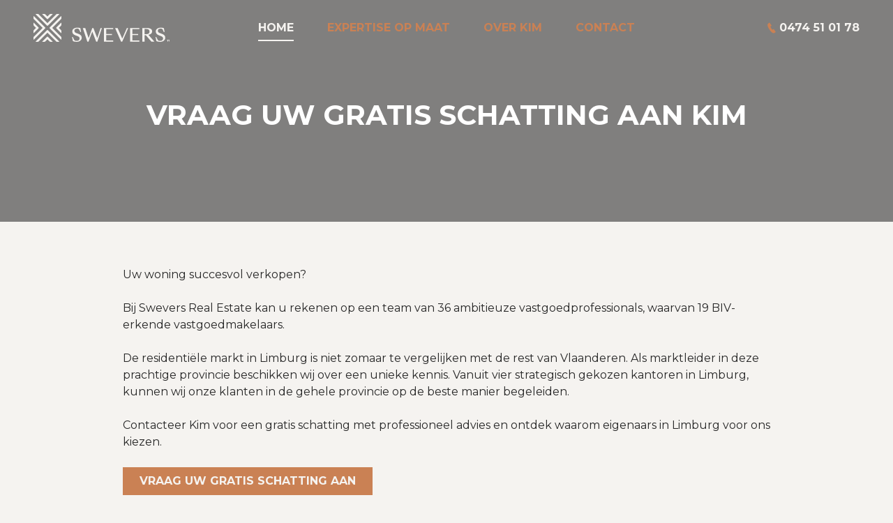

--- FILE ---
content_type: text/html; charset=UTF-8
request_url: https://www.kimmotmans.be/
body_size: 3366
content:
<!DOCTYPE html>
<html lang="en">
<head>
    <meta charset="utf-8">
    <meta http-equiv="X-UA-Compatible" content="IE=edge,chrome=1">
    <title>Vraag nu uw gratis schatting &mdash; MARC SWEVERS</title>

    <meta name="description" content="Vraag nu uw gratis schatting">
    <meta name="viewport" content="width=device-width, initial-scale=1, user-scalable=no">

    <meta property="og:title" content=" &mdash; Vraag nu uw gratis schatting MARC SWEVERS"/>
    <meta property="og:site_name" content="https://www.kimmotmans.be/"/>
    <meta property="og:description" content="Vraag nu uw gratis schatting">
    <meta property="og:image" content="https://www.kimmotmans.be/images/fblogo.jpg">
    <link rel="stylesheet" href="https://www.kimmotmans.be/css/personal/main.css?v=7">
    <link rel="shortcut icon" href="/favicon.ico" type="image/x-icon" />
    <link rel="apple-touch-icon" href="/apple-touch-icon.png" />
    <link rel="apple-touch-icon" sizes="57x57" href="/apple-touch-icon-57x57.png" />
    <link rel="apple-touch-icon" sizes="72x72" href="/apple-touch-icon-72x72.png" />
    <link rel="apple-touch-icon" sizes="114x114" href="/apple-touch-icon-114x114.png" />
    <link rel="apple-touch-icon" sizes="144x144" href="/apple-touch-icon-144x144.png" />
    <link rel="mask-icon" href="/safari-pinned-tab.svg" color="#40372E">
    <meta name="msapplication-TileColor" content="#40372E">
    <meta name="theme-color" content="#F5F3F0">

    
    </head>
<body class="nl">
    <input type="checkbox" id="navigation-toggle" hidden />
    <header role="banner">
        <div class="container">
            <div id="logo"><a href="https://www.kimmotmans.be/">Marc Swevers</a></div>
            <nav role="navigation">
                <ul>
                    <li class="active"><a href="https://www.kimmotmans.be/">Home</a></li>
                    <li><a href="https://www.kimmotmans.be/expertise-op-maat/">Expertise op maat</a></li>
                    <li><a href="https://www.kimmotmans.be/over-mij/">Over Kim</a></li>
                    <li><a href="https://www.kimmotmans.be/contact/">Contact</a></li>
                </ul>
            </nav>
                        <a href="tel:0474 51 01 78" class="phone">0474 51 01 78</a>
            <label for="navigation-toggle"><span></span></label>
        </div>

        <div class="header-footer">
            <div class="office-information">
                <div class="name">
                    <div>Marc Swevers</div>
                    <div>Vastgoedmakelaar</div>
                </div>
                <ul class="office-list">
                    <li>Sint-Jobstraat 60/4, 3550 Heusden-Zolder</li>
                    <li>Hoogstraat 6 bus 2, 3580 Beringen</li>
                    <li>Havermarkt 34, 3500 Hasselt</li>
                    <li>Papenstraat 5, 3840 Borgloon</li>
                </ul>
            </div>
            <div class="office-social">
                <a href="https://www.facebook.com/sweversrealestate/" rel="nofollow" target="_blank" class="icon left facebook">Facebook</a>
                <a href="https://www.instagram.com/sweversrealestate/" rel="nofollow" target="_blank" class="icon left instagram">Instagram</a>
                <a href="https://www.linkedin.com/company/sweversrealestate/" rel="nofollow" target="_blank" class="icon left linkedin">Linkedin</a>
                <a href="https://www.youtube.com/channel/UCYV5uwqojBqc672fNuqcf9w" rel="nofollow" target="_blank" class="icon left youtube">Youtube</a>
                <a href="https://www.tiktok.com/@sweversrealestate" rel="nofollow" target="_blank" class="icon left tiktok">TikTok</a>
            </div>
        </div>
    </header>
    <main>
    <section id="top-header" style="background-image: url(https://www.kimmotmans.be/files/personal/minisite/home_header/kim-nieuwe-home-23-1920-432-100c.jpg)">
            <h1>Vraag uw gratis schatting aan Kim</h1>
    </section>
    <section id="home-intro" class="container width-l">
        <h1 class="header-title">Vraag uw gratis schatting aan Kim</h1>
        <div class="usercontent">
            Uw woning succesvol verkopen?<br /><br />Bij Swevers Real Estate kan u rekenen op een team van 36 ambitieuze vastgoedprofessionals, waarvan 19 BIV-erkende vastgoedmakelaars.<br /><br />De residenti&euml;le markt in Limburg is niet zomaar te vergelijken met de rest van Vlaanderen. Als marktleider in deze prachtige provincie beschikken wij over een unieke kennis. Vanuit vier strategisch gekozen kantoren in Limburg, kunnen wij onze klanten in de gehele provincie op de beste manier begeleiden.<br /><br />Contacteer Kim voor een gratis schatting met professioneel advies en ontdek waarom eigenaars in Limburg voor ons kiezen.        </div>
        <br />
        <a href="#contact-form" class="button scrollTo">Vraag uw gratis schatting aan</a>
    </section>

    <section id="home-quote-1" class="quote pattern-bg subtle">
        <div class="container">
                            <figure>
                    <img src="https://www.kimmotmans.be/files/personal/minisite/home_quote_1_image/kim-nieuwe-quote-23-216-216-100c.jpg" srcset="https://www.kimmotmans.be/files/personal/minisite/home_quote_1_image/kim-nieuwe-quote-23-216-216-100c.jpg 1x, https://www.kimmotmans.be/files/personal/minisite/home_quote_1_image/kim-nieuwe-quote-23-432-432-100c.jpg 2x" />
                </figure>
            
            <div class="quote-content">Dagelijks help en begeleid ik mensen in de volgende stap van hun levensplanning.</div>
        </div>
    </section>

    <section id="home-about" class="container width-l">
                    <h2>Wat kan u verwachten van mij?</h2>
        
                    <div class="usercontent">Met haar functie als Vastgoedmakelaar bij Swevers Real Estate is Kim verantwoordelijk voor het dagelijks begeleiden van mensen in de grootste stap van hun levensplanning.</div>
        
        <a href="https://www.kimmotmans.be/over-mij/" class="external">Meer over Kim</a>
    </section>

    <section id="home-points">
        <div class="container smaller">
            <div class="grid grid-space__xl grid__center">
                                                        <div class="grid-col grid-col__3-1 grid-col__1-1__laptop point ">
                        <div class="grid-content">
                            <div class="title" data-count="1">Kennismaking</div>
                            <div class="content">In deze fase wil ik graag een kennismakingsgesprek voeren om u en uw verhaal beter te leren kennen, en om inzicht te krijgen in uw plannen en verwachtingen.</div>
                        </div>
                    </div>
                                                        <div class="grid-col grid-col__3-1 grid-col__1-1__laptop point ">
                        <div class="grid-content">
                            <div class="title" data-count="2">Schattingsverslag</div>
                            <div class="content">Na ons kennismakingsgesprek zal ik samen met mijn team de werkelijke waarde van uw woning, appartement of bouwgrond bepalen. Als ervaringsdeskundige in de lokale vastgoedmarkt zorg ik voor een nauwkeurige en professionele waardebepaling.</div>
                        </div>
                    </div>
                                                        <div class="grid-col grid-col__3-1 grid-col__1-1__laptop point ">
                        <div class="grid-content">
                            <div class="title" data-count="3">Uw verwachtingen</div>
                            <div class="content">Tot slot bespreken we de actuele waardebepaling en vergelijken we deze met uw verwachtingen en wensen. Een accurate, op maat gemaakte waardebepaling is belangrijk onderdeel voor een succesvolle verkoop van uw eigendom. Ik neem graag de tijd om dit samen met u te bekijken.</div>
                        </div>
                    </div>
                            </div>

            <a href="#contact-form" class="button scrollTo">Vraag uw gratis schatting aan</a>
        </div>
    </section>



    <style>
        @media only screen and (max-width: 480px) {
            #contact-form {
                background-image: url('https://www.kimmotmans.be/files/personal/minisite/contact_background_phone/contactformulier-mobile-23-480-1400-100c.jpg') !important;
            }
        }
    </style>

<section id="contact-form" style="background-image:url(https://www.kimmotmans.be/files/personal/minisite/contact_background/contactformulier-desktop-23-1920-780-100c.jpg)">
    <div class="container width-t">
        <h2>Vraag uw gratis, individuele schatting aan</h2>
                
<form action="https://www.kimmotmans.be/form/submit/" id="form-estimate" method="post" data-analytics="Contact" title="Contact" novalidate>


    <input type="hidden" name="token" value="AboV/hbEdJm1V6B41rpLZg==" />
    <input type="hidden" name="form" value="form-estimate" />
    <input type="hidden" name="referrer" value="/" />


    <fieldset class="inputs">
        
                
        <div class="input size-50 size-p-100">
            <input type="text" name="firstname" id="form-estimate-firstname" required value="" />
            <label for="form-estimate-firstname">Voornaam</label>
        </div>
        
        <div class="input size-50 size-p-100 clear-p">
            <input type="text" name="lastname" id="form-estimate-lastname" required value="" />
            <label for="form-estimate-lastname">Naam</label>
        </div>

        <div class="input size-50 size-p-100 clear">
            <input type="email" name="email" id="form-estimate-email" required value="" />
            <label for="form-estimate-email">E-mail</label>
        </div>
        
        <div class="input size-50 size-p-100 clear-p">
            <input type="tel" name="phone" id="form-estimate-phone" value="" />
            <label for="form-estimate-phone">Telefoonnummer</label>
        </div>
        
        <div class="input size-100 clear textarea">
            <textarea name="content" id="form-estimate-content" required></textarea>
            <label for="form-estimate-content">Bericht</label>
        </div>

        <div class="legend input size-100">Adres</div>

        <div class="input size-66 size-p-100">
            <input type="text" name="street" id="street" required />
            <label for="street">Straat</label>
        </div>
        <div class="input size-16 size-p-100">
            <input type="text" name="number" id="number" required />
            <label for="number">Nr.</label>
        </div>
        <div class="input size-16 size-p-100">
            <input type="text" name="box" id="box" />
            <label for="box">Bus</label>
        </div>
        <div class="input size-20 size-p-100 clear">
            <input type="text" name="postal" id="postal" required />
            <label for="postal">Postcode</label>
        </div>
        <div class="input size-80 size-p-100">
            <input type="text" name="city" id="city" required />
            <label for="city">Gemeente</label>
        </div>

        <div class="input size-100 clear-p">
            <input type="checkbox" name="conditions" id="form-estimate-conditions" required value="1" />
            <label for="form-estimate-conditions">Ik aanvaard <a href="https://www.swevers.be/voorwaarden/" target="_blank">de algemene voorwaarden</a></label>
            <small class="help error">U moet deze voorwaarden aanvaarden.</small>
        </div>
    </fieldset>
    
    
    <fieldset class="inputs">
        

        <div class="input size-100 return-message"></div>
    
        <div class="input submit center">
            <button type="submit" class="button button-s">Vraag gratis schatting aan</button>
        </div>
        
    </fieldset>
    
    
</form>
    </div>
</section>
        </main>
    <footer>
        <div class="container">
            <div class="footer-logo">
            </div>

            <div class="contact-links">
                <div class="office-contact">
                    <div><strong>T: </strong><a href="tel:011 255 155">011 255 155</a></div>
                    <div><strong>E: </strong><a href="mailto:&#105;&#109;&#109;&#111;&#64;&#115;&#119;&#101;&#118;&#101;&#114;&#115;&#46;&#98;&#101;">&#105;&#109;&#109;&#111;&#64;&#115;&#119;&#101;&#118;&#101;&#114;&#115;&#46;&#98;&#101;</a></div>
                </div>
                <div class="social-bar">
                    <a href="https://www.facebook.com/sweversrealestate/" rel="nofollow" target="_blank" class="icon left facebook">Facebook</a>
                    <a href="https://www.instagram.com/sweversrealestate/" rel="nofollow" target="_blank" class="icon left instagram">Instagram</a>
                    <a href="https://www.linkedin.com/company/sweversrealestate/" rel="nofollow" target="_blank" class="icon left linkedin">Linkedin</a>
                    <a href="https://www.youtube.com/channel/UCYV5uwqojBqc672fNuqcf9w" rel="nofollow" target="_blank" class="icon left youtube">Youtube</a>
                    <a href="https://www.tiktok.com/@sweversrealestate" rel="nofollow" target="_blank" class="icon left tiktok">TikTok</a>
                </div>
            </div>

            <div class="office-information">
                <ul class="office-list">
                    <li>Sint-Jobstraat 60/4, 3550 Heusden-Zolder</li>
                    <li>Hoogstraat 6 bus 2, 3580 Beringen</li>
                    <li>Havermarkt 34, 3500 Hasselt</li>
                    <li>Papenstraat 5, 3840 Borgloon</li>
                </ul>
            </div>
            <div class="copy">
                <a href="https://www.swevers.be/privacy" target="_blank">Privacy</a>&nbsp;&nbsp;-&nbsp;&nbsp;<a href="https://www.swevers.be/voorwaarden" target="_blank">Voorwaarden</a>
            </div>
        </div>
    </footer>

        <script src="/js/personal/min/main.js?v=20200615"></script>

        
                
    </body>
</html>


--- FILE ---
content_type: text/css
request_url: https://www.kimmotmans.be/css/personal/main.css?v=7
body_size: 20841
content:
/*! normalize.css v3.0.0 | MIT License | git.io/normalize */@import url("https://fonts.googleapis.com/css2?family=Montserrat:wght@400;700&display=swap");@import url("https://fonts.googleapis.com/css2?family=Montserrat:wght@400;700&display=swap");html{font-family:sans-serif;-ms-text-size-adjust:100%;-webkit-text-size-adjust:100%}body{margin:0}article,aside,details,figcaption,figure,footer,header,hgroup,main,nav,section,summary{display:block}audio,canvas,progress,video{display:inline-block;vertical-align:baseline}audio:not([controls]){display:none;height:0}[hidden],template{display:none}a{background:transparent}a:active,a:hover{outline:0}abbr[title]{border-bottom:1px dotted}b,strong{font-weight:bold}dfn{font-style:italic}h1{font-size:2em;margin:0.67em 0}mark{background:#ff0;color:#000}small{font-size:80%}sub,sup{font-size:75%;line-height:0;position:relative;vertical-align:baseline}sup{top:-0.5em}sub{bottom:-0.25em}img{border:0}svg:not(:root){overflow:hidden}figure{margin:1em 40px}hr{box-sizing:content-box;height:0}pre{overflow:auto}code,kbd,pre,samp{font-family:monospace, monospace;font-size:1em}button,input,optgroup,select,textarea{color:inherit;font:inherit;margin:0}button{overflow:visible}button,select{text-transform:none}button,html input[type="button"],input[type="reset"],input[type="submit"]{-webkit-appearance:button;cursor:pointer}button[disabled],html input[disabled]{cursor:default}button::-moz-focus-inner,input::-moz-focus-inner{border:0;padding:0}input{line-height:normal}input[type="checkbox"],input[type="radio"]{box-sizing:border-box;padding:0}input[type="number"]::-webkit-inner-spin-button,input[type="number"]::-webkit-outer-spin-button{height:auto}input[type="search"]{-webkit-appearance:textfield;box-sizing:content-box}input[type="search"]::-webkit-search-cancel-button,input[type="search"]::-webkit-search-decoration{-webkit-appearance:none}fieldset{border:1px solid #c0c0c0;margin:0 2px;padding:0.35em 0.625em 0.75em}legend{border:0;padding:0}textarea{overflow:auto}optgroup{font-weight:bold}table{border-collapse:collapse;border-spacing:0}td,th{padding:0}html{display:flex;box-sizing:border-box;overflow-x:hidden}*,*:before,*:after{position:relative;box-sizing:inherit}body{min-height:100vh;width:100%;background:#F5F3F0;display:flex;flex-direction:column}body.noscroll{overflow:hidden !important}header,footer{flex-shrink:0}main{right:0;flex-grow:1;transition:.15s ease-in-out}a{color:#CA8154;transition:.15s ease-in-out}a:hover,a:focus{color:#40372E}::-moz-selection{color:white;background:#CA8154}::selection{color:white;background:#CA8154}figure{margin:0}picture{display:block}img{max-width:100%;height:auto;display:block}strong{font-weight:500}body{color:#272727;font-family:"Montserrat",sans-serif;-webkit-font-smoothing:antialiased;font-smoothing:antialiased;font-size:16px;line-height:1.5;font-weight:400}h1,h2,h3,h4,h5,h6{margin:0;font-family:"Montserrat",sans-serif;text-align:left;font-weight:700;text-transform:uppercase;font-style:normal;line-height:1.25}h2{color:#CA8154;font-size:2rem}@media only screen and (max-width: 48em){h2{font-size:1.75rem}}.icon{width:25px;height:25px;display:block;text-align:left;text-indent:100%;white-space:nowrap;overflow:hidden}.icon:not(:first-child){margin-left:10px}.icon.facebook{background:#F5F3F0 url("data:image/svg+xml,%3Csvg width='17' height='34' viewBox='0 0 17 34' xmlns='http://www.w3.org/2000/svg'%3E%3Cpath d='M11.008.862c-1.05 0-2.058.126-3.234.588-2.394.966-3.612 3.234-3.612 6.762v3.444H.802v5.754h3.36V34h6.846V17.41h4.662l.63-5.754h-5.292V9.052c0-.798.084-1.386.294-1.722.294-.504.882-.756 1.806-.756h3.108V.862h-5.208z' fill='%2340372E' fill-rule='evenodd'/%3E%3C/svg%3E") no-repeat center bottom/40%}.icon.twitter{background:#F5F3F0 url("data:image/svg+xml,%3Csvg width='31' height='27' viewBox='0 0 31 27' xmlns='http://www.w3.org/2000/svg'%3E%3Cpath d='M6.651 6.597c4.807 2.427 8.869 2.287 8.869 2.287s-1.54-5.367 3.22-7.747 8.036 1.633 8.036 1.633.83-.228 1.448-.456c.619-.228 1.514-.635 1.514-.635l-1.467 2.618 2.259-.24s-.278.408-1.182 1.237c-.904.829-1.277 1.257-1.277 1.257s.323 6.46-3.08 11.433c-3.403 4.974-7.8 7.959-14.187 8.587-6.387.628-10.546-1.96-10.546-1.96s2.793-.16 4.573-.84c1.78-.68 4.34-2.473 4.34-2.473s-3.64-1.12-4.947-2.38c-1.306-1.26-1.633-2.007-1.633-2.007l3.593-.047s-3.78-2.006-4.853-3.593C.258 11.684.118 10.144.118 10.144L2.88 11.26S.584 8.138.258 5.71c-.327-2.427.42-3.733.42-3.733S1.844 4.17 6.65 6.597z' fill='%2340372E' fill-rule='evenodd'/%3E%3C/svg%3E") no-repeat 55% 55%/65%}.icon.linkedin{background:#F5F3F0 url("data:image/svg+xml,%3Csvg width='28' height='27' viewBox='0 0 28 27' xmlns='http://www.w3.org/2000/svg'%3E%3Cpath d='M5.857 27V8.192H.195V27h5.662zM3.027 0C1.2 0 .008 1.27.046 2.962.008 4.577 1.2 5.885 2.988 5.885c1.862 0 3.054-1.308 3.054-2.923C6.006 1.269 4.85 0 3.026 0zM10.4 27h5.66V16.154c0-.539.075-1.116.224-1.462.373-1.077 1.304-2.192 2.868-2.192 2.049 0 2.868 1.654 2.868 4.077V27h5.661V15.846c0-5.538-2.793-8.077-6.517-8.077-3.017 0-4.88 1.808-5.625 3h-.111l-.261-2.577h-4.916c.074 1.654.149 3.654.149 6V27z' fill='%2340372E' fill-rule='evenodd'/%3E%3C/svg%3E") no-repeat center/65%}.icon.youtube{background:#F5F3F0 url("data:image/svg+xml,%3Csvg width='50' height='35' viewBox='0 0 50 35' xmlns='http://www.w3.org/2000/svg'%3E%3Cpath d='M25.527.001c1.358.006 5.145.033 9.053.17l1.1.043c3.668.149 7.252.402 8.855.831a6.262 6.262 0 0 1 4.42 4.42c.988 3.687 1.042 11.16 1.045 11.965v.141c-.002.48-.022 3.33-.247 6.334l-.046.583c-.155 1.848-.39 3.7-.752 5.048a6.263 6.263 0 0 1-4.42 4.42c-3.526.945-16.644 1.035-19.128 1.044H24.593a304.962 304.962 0 0 1-9.907-.198l-.733-.03c-3.537-.15-6.939-.4-8.488-.816a6.262 6.262 0 0 1-4.42-4.42c-.38-1.418-.622-3.396-.776-5.34l-.043-.581A98.766 98.766 0 0 1 0 17.775v-.549c.011-1.45.113-8.286 1.044-11.76a6.261 6.261 0 0 1 4.42-4.421C7.068.615 10.652.363 14.32.214l.734-.029c4.036-.149 8.019-.178 9.42-.184zm-5.64 10.113v14.773l13.068-7.386-13.069-7.387z' fill='%2340372E' fill-rule='nonzero'/%3E%3C/svg%3E") no-repeat center/65%}.icon.tiktok{background:#F5F3F0 url("data:image/svg+xml,%3Csvg width='29' height='33' viewBox='0 0 29 33' xmlns='http://www.w3.org/2000/svg'%3E%3Cpath d='M25.04 7.058a7.512 7.512 0 0 1-.65-.379 9.134 9.134 0 0 1-1.668-1.417c-1.245-1.424-1.71-2.868-1.88-3.88h.006C20.705.543 20.764 0 20.773 0h-5.667v21.915c0 .294 0 .585-.013.872 0 .036-.003.07-.005.108 0 .015 0 .032-.004.048v.013a4.812 4.812 0 0 1-2.42 3.82 4.73 4.73 0 0 1-2.346.618c-2.64 0-4.78-2.153-4.78-4.812 0-2.66 2.14-4.812 4.78-4.812.5 0 .997.078 1.472.233l.007-5.77a10.528 10.528 0 0 0-8.112 2.372 11.123 11.123 0 0 0-2.427 2.993c-.24.412-1.142 2.07-1.251 4.76-.069 1.527.39 3.108.608 3.762v.014c.138.385.67 1.699 1.539 2.806.7.889 1.527 1.669 2.455 2.316v-.013l.014.013c2.743 1.865 5.785 1.742 5.785 1.742.527-.021 2.29 0 4.294-.949 2.222-1.053 3.487-2.62 3.487-2.62a10.894 10.894 0 0 0 1.9-3.158c.513-1.348.684-2.965.684-3.611V11.033c.069.041.985.647.985.647s1.319.846 3.377 1.396c1.477.392 3.466.475 3.466.475V7.924c-.697.076-2.112-.144-3.561-.866z' fill='%2340372E' fill-rule='nonzero'/%3E%3C/svg%3E") no-repeat 55% center/60%}.icon.instagram{background:#F5F3F0 url("data:image/svg+xml,%3Csvg width='20' height='20' viewBox='0 0 20 20' xmlns='http://www.w3.org/2000/svg'%3E%3Cpath d='M10 0c3.257 0 3.643.012 4.93.071 3.305.15 4.85 1.719 5 5C19.989 6.357 20 6.743 20 10c0 3.258-.012 3.643-.07 4.929-.152 3.278-1.692 4.85-5 5-1.287.059-1.671.071-4.93.071-3.257 0-3.643-.012-4.929-.071-3.314-.152-4.85-1.727-5-5.001C.012 13.642 0 13.257 0 9.999 0 6.742.013 6.357.071 5.07c.152-3.28 1.692-4.85 5-5C6.358.012 6.743 0 10 0zm0 3.736a6.264 6.264 0 1 0 0 12.527 6.264 6.264 0 0 0 0-12.527zm0 10.329a4.065 4.065 0 1 1 0-8.13 4.065 4.065 0 0 1 0 8.13zm6.511-12.04a1.464 1.464 0 1 0 0 2.928 1.464 1.464 0 0 0 0-2.928z' fill='%2340372E' fill-rule='nonzero'/%3E%3C/svg%3E") no-repeat center/65%}.icon:hover{background-color:#CA8154}.quote{padding:3rem 0}.quote .container{max-width:68.75rem;padding:0 8.375rem;display:flex;align-items:center}@media only screen and (max-width: 71.875em){.quote .container{padding:0 4rem}}@media only screen and (max-width: 30em){.quote .container{flex-wrap:wrap;justify-content:center}}.quote .container:before,.quote .container:after{content:'';position:absolute;top:0;left:0;width:2.375rem;height:2rem;background-image:url("data:image/svg+xml,%3Csvg width='38' height='32' viewBox='0 0 38 32' xmlns='http://www.w3.org/2000/svg'%3E%3Cpath d='M31.186 0L38 4.78l-.357.512c-3.752 5.477-5.69 11.37-5.814 17.679V32H20v-7.701l.006-.589c.086-4.314 1.124-8.588 3.112-12.822C25.196 6.462 27.886 2.833 31.186 0zm-20 0L18 4.78l-.357.512c-3.752 5.477-5.69 11.37-5.814 17.679V32H0v-7.701l.006-.589c.086-4.314 1.124-8.588 3.112-12.822C5.196 6.462 7.886 2.833 11.186 0z' fill='%23CA8154' fill-rule='nonzero' opacity='.32'/%3E%3C/svg%3E");background-size:contain}@media only screen and (max-width: 71.875em){.quote .container:before,.quote .container:after{left:1rem}}@media only screen and (max-width: 30em){.quote .container:before,.quote .container:after{width:1.1875rem;height:1rem}}.quote .container:after{left:auto;top:auto;bottom:0;right:0;-webkit-transform:rotate(180deg);transform:rotate(180deg)}@media only screen and (max-width: 71.875em){.quote .container:after{right:1rem}}.quote .container figure{flex-basis:13.5rem;height:13.5rem;margin-right:4rem;border-radius:50%;overflow:hidden}@media only screen and (max-width: 56em){.quote .container figure{flex-basis:7.8125rem;height:7.8125rem}}@media only screen and (max-width: 40em){.quote .container figure{margin-right:2rem}}@media only screen and (max-width: 30em){.quote .container figure{margin-right:0;margin-bottom:1rem}}.quote .container .quote-content{flex:1 1 0px;color:#F5F3F0;font-size:1.5rem;font-weight:bold}@media only screen and (max-width: 71.875em){.quote .container .quote-content{font-size:1.25rem}}@media only screen and (max-width: 40em){.quote .container .quote-content{font-size:1.125rem}}@media only screen and (max-width: 30em){.quote .container .quote-content{flex-basis:100%}}.quote.background-white{padding:5rem 0}@media only screen and (max-width: 30em){.quote.background-white{padding:3rem 0}}.quote.smaller .quote-content{font-size:1rem}.button{padding:.5rem 1.5rem;display:inline-block;background-color:#CA8154;color:#F5F3F0;text-decoration:none;text-align:center;font-weight:700;text-transform:uppercase}.button:hover{background-color:#F5F3F0;color:#CA8154}.button.button-s{background-color:#40372E}.button.button-s:hover{background-color:#F5F3F0;color:#CA8154}.pattern-bg{background:#40372E;position:relative}.pattern-bg::after{content:'';display:block;position:absolute;left:0;right:0;top:0;bottom:0;background:url("data:image/svg+xml,%3Csvg width='44' height='44' viewBox='0 0 44 44' xmlns='http://www.w3.org/2000/svg'%3E%3Cg fill='%23594E42' fill-rule='nonzero'%3E%3Cpath d='M52.09-.308l-7.151-7.15c-.504-.504-1.41-.504-1.914 0l-7.15 7.15c-.303.302-.101.705.302.705h2.82c.503 0 1.108-.202 1.51-.604L43.73-3.43c.202-.202.403-.202.605 0l3.223 3.223c.402.402.906.604 1.51.604h2.82c.302 0 .504-.403.202-.705z'/%3E%3Cpath d='M25.602.397h2.82c.503 0 1.108-.202 1.51-.604L43.73-14.005c.202-.202.403-.202.605 0L58.133-.207c.403.402.906.604 1.51.604h2.82c.403 0 .504-.403.303-.705L45.04-18.034c-.504-.504-1.41-.504-1.914 0L25.4-.308c-.403.302-.201.705.202.705z'/%3E%3Cpath d='M35.875.397l7.15 7.15c.504.504 1.41.504 1.914 0l7.15-7.15c.303-.302.101-.705-.301-.705h-2.82c-.504 0-1.108.201-1.511.604L44.234 3.52c-.201.201-.403.201-.604 0L40.407.296c-.403-.403-.907-.604-1.51-.604h-2.821c-.302.1-.504.503-.201.705z'/%3E%3Cpath d='M62.363-.207h-2.82c-.504 0-1.108.201-1.511.604L44.234 14.195c-.201.201-.403.201-.604 0L29.832.397c-.403-.403-.907-.604-1.511-.604h-2.82c-.403 0-.504.402-.302.705l17.726 17.725c.503.504 1.41.504 1.913 0L62.564.498c.403-.303.202-.705-.201-.705z'/%3E%3Cpath d='M52.09-.308l-7.151-7.15c-.504-.504-1.41-.504-1.914 0l-7.15 7.15c-.303.302-.101.705.302.705h2.82c.503 0 1.108-.202 1.51-.604L43.73-3.43c.202-.202.403-.202.605 0l3.223 3.223c.402.402.906.604 1.51.604h2.82c.302 0 .504-.403.202-.705z'/%3E%3Cpath d='M25.602.397h2.82c.503 0 1.108-.202 1.51-.604L43.73-14.005c.202-.202.403-.202.605 0L58.133-.207c.403.402.906.604 1.51.604h2.82c.403 0 .504-.403.303-.705L45.04-18.034c-.504-.504-1.41-.504-1.914 0L25.4-.308c-.403.302-.201.705.202.705zM21.674 13.993l-7.151 7.151c-.504.504-.504 1.41 0 1.914l7.15 7.15c.303.303.706.101.706-.302v-2.82c0-.503-.202-1.107-.605-1.51l-3.222-3.223c-.202-.202-.202-.403 0-.604l3.222-3.223c.403-.403.605-.907.605-1.511v-2.82c0-.302-.403-.504-.705-.202z'/%3E%3Cpath d='M22.379 40.482v-2.82c0-.504-.202-1.108-.605-1.511L7.976 22.353c-.201-.202-.201-.403 0-.604L21.774 7.95c.403-.403.605-.907.605-1.511V3.62c0-.403-.403-.504-.705-.302L3.948 21.144c-.504.504-.504 1.41 0 1.914l17.726 17.726c.302.201.705.1.705-.302zM35.875.397l7.15 7.15c.504.504 1.41.504 1.914 0l7.15-7.15c.303-.302.101-.705-.301-.705h-2.82c-.504 0-1.108.201-1.511.604L44.234 3.52c-.201.201-.403.201-.604 0L40.407.296c-.403-.403-.907-.604-1.51-.604h-2.821c-.302.1-.504.503-.201.705z'/%3E%3Cpath d='M62.363-.207h-2.82c-.504 0-1.108.201-1.511.604L44.234 14.195c-.201.201-.403.201-.604 0L29.832.397c-.403-.403-.907-.604-1.511-.604h-2.82c-.403 0-.504.402-.302.705l17.726 17.725c.503.504 1.41.504 1.913 0L62.564.498c.403-.303.202-.705-.201-.705zM52.09 43.704l-7.151-7.15c-.504-.504-1.41-.504-1.914 0l-7.15 7.15c-.303.303-.101.705.302.705h2.82c.503 0 1.108-.201 1.51-.604l3.223-3.223c.202-.201.403-.201.605 0l3.223 3.223c.402.403.906.604 1.51.604h2.82c.302 0 .504-.402.202-.705z'/%3E%3Cpath d='M25.602 44.41h2.82c.503 0 1.108-.202 1.51-.605L43.73 30.007c.202-.201.403-.201.605 0l13.798 13.798c.403.403.906.604 1.51.604h2.82c.403 0 .504-.402.303-.705L45.04 25.98c-.504-.504-1.41-.504-1.914 0L25.4 43.704c-.403.303-.201.705.202.705zM22.379 30.209l7.15-7.151c.504-.504.504-1.41 0-1.914l-7.15-7.15c-.302-.303-.705-.101-.705.302v2.82c0 .503.201 1.107.604 1.51l3.223 3.223c.201.202.201.403 0 .605l-3.223 3.222c-.403.403-.604.907-.604 1.511v2.82c0 .302.403.403.705.202z'/%3E%3Cpath d='M21.674 3.62v2.82c0 .503.201 1.108.604 1.51L36.076 21.75c.201.201.201.402 0 .604L22.278 36.15c-.403.403-.604.906-.604 1.51v2.82c0 .403.403.504.705.303l17.726-17.726c.503-.504.503-1.41 0-1.914L22.379 3.418c-.302-.302-.705-.1-.705.202zM35.875 44.41l7.15 7.15c.504.504 1.41.504 1.914 0l7.15-7.15c.303-.303.101-.706-.301-.706h-2.82c-.504 0-1.108.202-1.511.605l-3.223 3.223c-.201.201-.403.201-.604 0l-3.223-3.223c-.403-.403-.907-.605-1.51-.605h-2.821c-.302 0-.504.504-.201.705z'/%3E%3Cpath d='M62.363 43.704h-2.82c-.504 0-1.108.202-1.511.605L44.234 58.107c-.201.201-.403.201-.604 0L29.932 44.309c-.402-.403-.906-.605-1.51-.605h-2.82c-.403 0-.504.403-.303.705l17.726 17.726c.504.504 1.41.504 1.914 0L62.665 44.41c.302-.201.1-.705-.302-.705z'/%3E%3Cg%3E%3Cpath d='M52.09 43.704l-7.151-7.15c-.504-.504-1.41-.504-1.914 0l-7.15 7.15c-.303.303-.101.705.302.705h2.82c.503 0 1.108-.201 1.51-.604l3.223-3.223c.202-.201.403-.201.605 0l3.223 3.223c.402.403.906.604 1.51.604h2.82c.302 0 .504-.402.202-.705z'/%3E%3Cpath d='M25.602 44.41h2.82c.503 0 1.108-.202 1.51-.605L43.73 30.007c.202-.201.403-.201.605 0l13.798 13.798c.403.403.906.604 1.51.604h2.82c.403 0 .504-.402.303-.705L45.04 25.98c-.504-.504-1.41-.504-1.914 0L25.4 43.704c-.403.303-.201.705.202.705z'/%3E%3C/g%3E%3Cg%3E%3Cpath d='M35.875 44.41l7.15 7.15c.504.504 1.41.504 1.914 0l7.15-7.15c.303-.303.101-.706-.301-.706h-2.82c-.504 0-1.108.202-1.511.605l-3.223 3.223c-.201.201-.403.201-.604 0l-3.223-3.223c-.403-.403-.907-.605-1.51-.605h-2.821c-.302 0-.504.504-.201.705z'/%3E%3Cpath d='M62.363 43.704h-2.82c-.504 0-1.108.202-1.511.605L44.234 58.107c-.201.201-.403.201-.604 0L29.932 44.309c-.402-.403-.906-.605-1.51-.605h-2.82c-.403 0-.504.403-.303.705l17.726 17.726c.504.504 1.41.504 1.914 0L62.665 44.41c.302-.201.1-.705-.302-.705z'/%3E%3C/g%3E%3Cg%3E%3Cpath d='M8.178-.308l-7.15-7.15c-.504-.504-1.41-.504-1.914 0l-7.151 7.15c-.302.302-.101.705.302.705h2.82c.503 0 1.108-.202 1.51-.604L-.18-3.43c.201-.202.402-.202.604 0L3.646-.207c.403.402.906.604 1.51.604h2.82c.303 0 .504-.403.202-.705z'/%3E%3Cpath d='M-18.31.397h2.82c.503 0 1.108-.202 1.51-.604L-.18-14.005c.201-.202.402-.202.604 0L14.22-.207c.403.402.906.604 1.51.604h2.82c.403 0 .504-.403.303-.705L1.027-18.034c-.503-.504-1.41-.504-1.913 0L-18.612-.308c-.303.302-.101.705.302.705z'/%3E%3C/g%3E%3Cg%3E%3Cpath d='M-8.037.397l7.15 7.15c.504.504 1.41.504 1.914 0l7.15-7.15c.303-.302.102-.705-.301-.705h-2.82c-.504 0-1.108.201-1.511.604L.322 3.52c-.201.201-.403.201-.604 0L-3.505.296c-.403-.403-.907-.604-1.51-.604h-2.82c-.303.1-.504.503-.202.705z'/%3E%3Cpath d='M18.45-.207h-2.82c-.503 0-1.107.201-1.51.604L.322 14.195c-.201.201-.403.201-.604 0L-14.08.397c-.403-.403-.907-.604-1.51-.604h-2.82c-.404 0-.505.402-.303.705L-.987 18.223c.503.504 1.41.504 1.913 0L18.652.498c.403-.303.202-.705-.201-.705z'/%3E%3C/g%3E%3Cg%3E%3Cpath d='M8.178-.308l-7.15-7.15c-.504-.504-1.41-.504-1.914 0l-7.151 7.15c-.302.302-.101.705.302.705h2.82c.503 0 1.108-.202 1.51-.604L-.18-3.43c.201-.202.402-.202.604 0L3.646-.207c.403.402.906.604 1.51.604h2.82c.303 0 .504-.403.202-.705z'/%3E%3Cpath d='M-18.31.397h2.82c.503 0 1.108-.202 1.51-.604L-.18-14.005c.201-.202.402-.202.604 0L14.22-.207c.403.402.906.604 1.51.604h2.82c.403 0 .504-.403.303-.705L1.027-18.034c-.503-.504-1.41-.504-1.913 0L-18.612-.308c-.303.302-.101.705.302.705z'/%3E%3C/g%3E%3Cg%3E%3Cpath d='M-8.037.397l7.15 7.15c.504.504 1.41.504 1.914 0l7.15-7.15c.303-.302.102-.705-.301-.705h-2.82c-.504 0-1.108.201-1.511.604L.322 3.52c-.201.201-.403.201-.604 0L-3.505.296c-.403-.403-.907-.604-1.51-.604h-2.82c-.303.1-.504.503-.202.705z'/%3E%3Cpath d='M18.45-.207h-2.82c-.503 0-1.107.201-1.51.604L.322 14.195c-.201.201-.403.201-.604 0L-14.08.397c-.403-.403-.907-.604-1.51-.604h-2.82c-.404 0-.505.402-.303.705L-.987 18.223c.503.504 1.41.504 1.913 0L18.652.498c.403-.303.202-.705-.201-.705zM21.674 13.993l-7.151 7.151c-.504.504-.504 1.41 0 1.914l7.15 7.15c.303.303.706.101.706-.302v-2.82c0-.503-.202-1.107-.605-1.51l-3.222-3.223c-.202-.202-.202-.403 0-.604l3.222-3.223c.403-.403.605-.907.605-1.511v-2.82c0-.302-.403-.504-.705-.202z'/%3E%3Cpath d='M22.379 40.482v-2.82c0-.504-.202-1.108-.605-1.511L7.976 22.353c-.201-.202-.201-.403 0-.604L21.774 7.95c.403-.403.605-.907.605-1.511V3.62c0-.403-.403-.504-.705-.302L3.948 21.144c-.504.504-.504 1.41 0 1.914l17.726 17.726c.302.201.705.1.705-.302zM8.178 43.704l-7.15-7.15c-.504-.504-1.41-.504-1.914 0l-7.151 7.15c-.302.303-.101.705.302.705h2.82c.503 0 1.108-.201 1.51-.604l3.224-3.223c.201-.201.402-.201.604 0l3.223 3.223c.403.403.906.604 1.51.604h2.82c.303 0 .504-.402.202-.705z'/%3E%3Cpath d='M-18.31 44.41h2.82c.503 0 1.108-.202 1.51-.605L-.18 30.007c.201-.201.402-.201.604 0L14.22 43.805c.403.403.906.604 1.51.604h2.82c.403 0 .504-.402.303-.705L1.027 25.98c-.503-.504-1.41-.504-1.913 0l-17.726 17.725c-.303.303-.101.705.302.705z'/%3E%3C/g%3E%3Cg%3E%3Cpath d='M22.379 30.209l7.15-7.151c.504-.504.504-1.41 0-1.914l-7.15-7.15c-.302-.303-.705-.101-.705.302v2.82c0 .503.201 1.107.604 1.51l3.223 3.223c.201.202.201.403 0 .605l-3.223 3.222c-.403.403-.604.907-.604 1.511v2.82c0 .302.403.403.705.202z'/%3E%3Cpath d='M21.674 3.62v2.82c0 .503.201 1.108.604 1.51L36.076 21.75c.201.201.201.402 0 .604L22.278 36.15c-.403.403-.604.906-.604 1.51v2.82c0 .403.403.504.705.303l17.726-17.726c.503-.504.503-1.41 0-1.914L22.379 3.418c-.302-.302-.705-.1-.705.202z'/%3E%3C/g%3E%3Cg%3E%3Cpath d='M-8.037 44.41l7.15 7.15c.504.504 1.41.504 1.914 0l7.15-7.15c.303-.303.102-.706-.301-.706h-2.82c-.504 0-1.108.202-1.511.605L.322 47.532c-.201.201-.403.201-.604 0l-3.223-3.223c-.403-.403-.907-.605-1.51-.605h-2.82c-.303 0-.504.504-.202.705z'/%3E%3Cpath d='M18.45 43.704h-2.82c-.503 0-1.107.202-1.51.605L.322 58.107c-.201.201-.403.201-.604 0L-13.98 44.309c-.403-.403-.907-.605-1.511-.605h-2.82c-.403 0-.504.403-.302.705L-.886 62.135c.503.504 1.41.504 1.913 0L18.753 44.41c.302-.201.1-.705-.302-.705z'/%3E%3C/g%3E%3Cg%3E%3Cpath d='M8.178 43.704l-7.15-7.15c-.504-.504-1.41-.504-1.914 0l-7.151 7.15c-.302.303-.101.705.302.705h2.82c.503 0 1.108-.201 1.51-.604l3.224-3.223c.201-.201.402-.201.604 0l3.223 3.223c.403.403.906.604 1.51.604h2.82c.303 0 .504-.402.202-.705z'/%3E%3Cpath d='M-18.31 44.41h2.82c.503 0 1.108-.202 1.51-.605L-.18 30.007c.201-.201.402-.201.604 0L14.22 43.805c.403.403.906.604 1.51.604h2.82c.403 0 .504-.402.303-.705L1.027 25.98c-.503-.504-1.41-.504-1.913 0l-17.726 17.725c-.303.303-.101.705.302.705z'/%3E%3C/g%3E%3Cg%3E%3Cpath d='M-8.037 44.41l7.15 7.15c.504.504 1.41.504 1.914 0l7.15-7.15c.303-.303.102-.706-.301-.706h-2.82c-.504 0-1.108.202-1.511.605L.322 47.532c-.201.201-.403.201-.604 0l-3.223-3.223c-.403-.403-.907-.605-1.51-.605h-2.82c-.303 0-.504.504-.202.705z'/%3E%3Cpath d='M18.45 43.704h-2.82c-.503 0-1.107.202-1.51.605L.322 58.107c-.201.201-.403.201-.604 0L-13.98 44.309c-.403-.403-.907-.605-1.511-.605h-2.82c-.403 0-.504.403-.302.705L-.886 62.135c.503.504 1.41.504 1.913 0L18.753 44.41c.302-.201.1-.705-.302-.705z'/%3E%3C/g%3E%3C/g%3E%3C/svg%3E")}.pattern-bg>*{z-index:1}.pattern-bg.subtle::after{opacity:0.3}.container{width:100%;max-width:90em;margin:0 auto;padding:0 3rem}@media only screen and (max-width: 56em){.container{padding:0 1.5rem}}@media only screen and (min-width: 90em){.container.smaller{padding-left:7.5rem;padding-right:7.5rem}}.container.no-width{max-width:100%}.container.width-hd{max-width:120em}.container.width-full{max-width:100em}.container.width-d{max-width:80em}.container.width-l{max-width:64em}.container.width-n{max-width:56em}.container.width-t{max-width:48em}.container.width-ph{max-width:40em}.container.width-f{max-width:30em}footer{z-index:300;padding:3rem 0;background-color:#40372E;color:white}footer .footer-logo{display:flex;flex-direction:column;justify-content:space-between}@media only screen and (max-width: 900px){footer .footer-logo{float:left}}@media only screen and (max-width: 610px){footer .footer-logo{float:none;margin-bottom:3.125rem}}footer .footer-logo::before{content:'';display:block;width:156px;height:50px;background:url("data:image/svg+xml,%3Csvg width='156' height='50' viewBox='0 0 156 50' xmlns='http://www.w3.org/2000/svg'%3E%3Cg fill='%23EFEDEA' fill-rule='nonzero'%3E%3Cpath d='M61.508 24.911c.64-.012 1.28.073 1.894.255.486.143.937.387 1.324.715.344.302.61.682.778 1.108.175.455.262.94.256 1.428.006.5-.086.996-.271 1.46a3.097 3.097 0 0 1-.805 1.139c-.388.335-.84.588-1.328.743a5.816 5.816 0 0 1-1.845.266h-1.66v4.035h-1.81V24.91h3.467zm0 5.682c.362.006.721-.046 1.066-.155.283-.089.543-.238.763-.438.206-.189.365-.423.464-.685.106-.287.158-.592.154-.898a2.385 2.385 0 0 0-.152-.875 1.669 1.669 0 0 0-.452-.658 2.001 2.001 0 0 0-.763-.415 3.603 3.603 0 0 0-1.077-.143h-1.66v4.267h1.657zM77.598 36.058h-1.403a.6.6 0 0 1-.388-.119.806.806 0 0 1-.222-.298l-.929-2.462h-4.8l-.93 2.463a.753.753 0 0 1-.218.286.576.576 0 0 1-.387.13H66.92l4.42-11.148h1.835l4.423 11.148zm-3.43-4.18l-1.534-4.073a11.584 11.584 0 0 1-.379-1.2c-.059.244-.119.466-.187.67-.068.205-.129.384-.185.537l-1.532 4.067h3.818zM86.278 26.814a.657.657 0 0 1-.178.206.387.387 0 0 1-.233.066.605.605 0 0 1-.328-.124 6.385 6.385 0 0 0-.45-.274 3.745 3.745 0 0 0-.63-.28 2.985 2.985 0 0 0-1.684-.012c-.217.068-.42.179-.593.326a1.34 1.34 0 0 0-.36.491c-.08.196-.122.405-.12.617-.008.254.07.505.224.708.163.2.365.364.593.484.268.144.55.262.84.353.315.1.636.208.965.32.326.114.647.245.964.388.307.139.59.324.84.549.249.23.45.505.591.812.16.369.238.768.226 1.17.004.477-.083.95-.256 1.394a3.327 3.327 0 0 1-.738 1.135c-.341.333-.747.592-1.193.761a4.38 4.38 0 0 1-1.616.28 5.15 5.15 0 0 1-1.04-.104 5.55 5.55 0 0 1-.968-.294 4.997 4.997 0 0 1-.865-.462 4.319 4.319 0 0 1-.72-.605l.528-.867a.489.489 0 0 1 .418-.232c.146.01.285.07.394.167.146.11.319.232.523.363.233.146.48.268.739.364a2.89 2.89 0 0 0 1.038.167 2.205 2.205 0 0 0 1.522-.48 1.68 1.68 0 0 0 .536-1.324 1.241 1.241 0 0 0-.226-.77 1.808 1.808 0 0 0-.591-.5 4.412 4.412 0 0 0-.84-.341 30.956 30.956 0 0 1-.96-.298 9.28 9.28 0 0 1-.962-.371 3.074 3.074 0 0 1-.84-.558 2.595 2.595 0 0 1-.59-.852 3.123 3.123 0 0 1-.227-1.266c0-.402.081-.799.237-1.169.158-.378.393-.72.69-1.003a3.342 3.342 0 0 1 1.116-.7c.485-.183 1-.272 1.519-.263.6-.007 1.198.095 1.762.301a4 4 0 0 1 1.382.86l-.44.867zM96.272 26.814a.655.655 0 0 1-.178.205.387.387 0 0 1-.233.067.605.605 0 0 1-.328-.124 6.346 6.346 0 0 0-.45-.274 3.743 3.743 0 0 0-.63-.28 2.985 2.985 0 0 0-1.683-.012 1.72 1.72 0 0 0-.594.326 1.34 1.34 0 0 0-.359.491c-.081.196-.122.405-.12.616-.009.255.07.505.223.71.163.199.365.363.594.482.268.145.55.263.84.354.314.1.636.208.964.32.327.114.648.244.965.388.306.139.59.324.84.549.248.229.45.505.59.812.161.369.238.768.227 1.17.004.476-.083.95-.256 1.393a3.327 3.327 0 0 1-.739 1.136c-.34.333-.746.592-1.192.761a4.38 4.38 0 0 1-1.615.28c-.35 0-.698-.034-1.04-.104a5.55 5.55 0 0 1-.97-.295 4.99 4.99 0 0 1-.864-.461 4.317 4.317 0 0 1-.72-.605l.528-.867a.49.49 0 0 1 .418-.232c.146.01.285.07.394.167.145.11.318.232.523.363.233.146.48.268.739.364a2.89 2.89 0 0 0 1.038.167 2.205 2.205 0 0 0 1.522-.48 1.68 1.68 0 0 0 .536-1.324 1.241 1.241 0 0 0-.226-.77 1.808 1.808 0 0 0-.591-.5 4.412 4.412 0 0 0-.84-.341 30.956 30.956 0 0 1-.961-.298 9.296 9.296 0 0 1-.961-.371 3.074 3.074 0 0 1-.838-.559 2.596 2.596 0 0 1-.59-.851 3.122 3.122 0 0 1-.227-1.267c0-.401.081-.798.237-1.168.158-.379.393-.72.69-1.004a3.342 3.342 0 0 1 1.116-.7c.485-.182 1-.272 1.519-.263.6-.007 1.198.096 1.762.302a4 4 0 0 1 1.381.859l-.441.868zM100.438 24.911h1.819v11.15h-1.819zM116.93 30.485c.008.78-.13 1.555-.404 2.285a5.304 5.304 0 0 1-1.133 1.8c-.5.51-1.098.912-1.76 1.181a6.303 6.303 0 0 1-4.55 0 5.144 5.144 0 0 1-2.9-2.981 6.66 6.66 0 0 1 0-4.567 5.268 5.268 0 0 1 1.138-1.805c.5-.512 1.1-.916 1.762-1.185a6.303 6.303 0 0 1 4.55 0 5.18 5.18 0 0 1 1.76 1.185c.495.52.88 1.133 1.133 1.805.274.73.41 1.504.403 2.283m-1.85 0a5.327 5.327 0 0 0-.261-1.726 3.599 3.599 0 0 0-.743-1.304 3.241 3.241 0 0 0-1.171-.82 4.3 4.3 0 0 0-3.09 0c-.448.183-.85.463-1.177.82a3.684 3.684 0 0 0-.75 1.302 5.817 5.817 0 0 0 0 3.46c.156.48.412.922.75 1.297.327.355.73.633 1.177.813a4.35 4.35 0 0 0 3.09 0c.446-.18.846-.458 1.17-.813.338-.375.592-.817.745-1.297.181-.56.27-1.146.26-1.734M129.689 24.91v11.148h-.92a.782.782 0 0 1-.356-.073.804.804 0 0 1-.28-.244l-6.124-7.865a8.941 8.941 0 0 1 .046.852v7.33h-1.595V24.91h.945c.066 0 .132.003.198.012a.477.477 0 0 1 .284.135c.046.049.09.1.13.155l6.133 7.875a8.735 8.735 0 0 1-.047-.907v-7.27h1.586zM59.859 40.188v3.57h4.36v1.462h-4.36v4.653H58.04V38.725h6.953v1.463zM78.72 44.3a6.263 6.263 0 0 1-.403 2.284 5.128 5.128 0 0 1-2.89 2.98 6.309 6.309 0 0 1-4.555 0 5.149 5.149 0 0 1-2.897-2.98 6.662 6.662 0 0 1 0-4.567 5.267 5.267 0 0 1 1.137-1.804 5.207 5.207 0 0 1 1.76-1.186 6.309 6.309 0 0 1 4.554 0c.661.27 1.26.674 1.758 1.186.496.518.88 1.132 1.133 1.804.275.73.412 1.504.403 2.283m-1.85 0a5.397 5.397 0 0 0-.26-1.726 3.671 3.671 0 0 0-.743-1.304 3.251 3.251 0 0 0-1.173-.82 4.3 4.3 0 0 0-3.09 0c-.448.183-.85.463-1.175.82-.339.377-.595.82-.75 1.302a5.77 5.77 0 0 0 0 3.46c.155.48.41.923.75 1.297.326.356.727.634 1.175.813a4.35 4.35 0 0 0 3.09 0c.446-.18.847-.458 1.173-.813.336-.376.589-.817.744-1.297.18-.56.267-1.145.258-1.733M90.736 49.874h-1.619a.75.75 0 0 1-.697-.373l-2.601-3.755a.842.842 0 0 0-.286-.277.982.982 0 0 0-.465-.085h-1.006v4.49h-1.81V38.725h3.279a7.03 7.03 0 0 1 1.893.223c.474.122.918.34 1.305.64.331.263.59.605.755.995.3.76.324 1.6.071 2.377a3.077 3.077 0 0 1-1.314 1.626c-.339.21-.706.369-1.09.472.23.143.425.336.571.565l3.014 4.25zm-5.25-5.806a3.52 3.52 0 0 0 1.085-.151c.285-.087.548-.232.775-.424.202-.177.361-.398.465-.647.105-.264.157-.546.154-.83a1.674 1.674 0 0 0-.605-1.394c-.4-.32-1.01-.48-1.828-.48h-1.47v3.926h1.423zM105.479 48.357v1.518h-6.44v-11.15h1.808v9.632h4.632zM108.585 38.725h1.819v11.15h-1.819zM123.929 38.725l-4.522 11.149h-1.633l-4.523-11.15h1.448a.586.586 0 0 1 .387.12c.098.08.176.183.225.299l2.874 7.27c.17.46.312.93.424 1.409.057-.264.118-.514.184-.75.058-.224.128-.444.21-.66l2.865-7.27a.764.764 0 0 1 .219-.286.576.576 0 0 1 .387-.131h1.455zM126.779 38.725h1.819v11.15h-1.819zM142.023 38.725v11.148h-.92a.782.782 0 0 1-.356-.073.804.804 0 0 1-.28-.244l-6.123-7.865a9.108 9.108 0 0 1 .045.852v7.33h-1.594V38.725h.944c.067 0 .133.003.198.012a.477.477 0 0 1 .283.135c.047.049.091.1.131.155l6.134 7.875a8.735 8.735 0 0 1-.047-.907v-7.27h1.585zM155.356 44.384v4.415a6.448 6.448 0 0 1-3.872 1.2 6.765 6.765 0 0 1-2.452-.424 5.439 5.439 0 0 1-1.87-1.176 5.15 5.15 0 0 1-1.191-1.801 6.11 6.11 0 0 1-.418-2.3 6.358 6.358 0 0 1 .403-2.31 5.117 5.117 0 0 1 1.152-1.805 5.213 5.213 0 0 1 1.812-1.17 6.543 6.543 0 0 1 2.386-.413c.419-.003.837.032 1.25.103.366.065.726.163 1.074.292.32.117.625.267.912.45.275.17.532.366.768.587l-.52.827a.513.513 0 0 1-.315.242.55.55 0 0 1-.42-.094c-.147-.088-.307-.18-.475-.279a4.368 4.368 0 0 0-.576-.275 4.324 4.324 0 0 0-.75-.208 5.331 5.331 0 0 0-1.007-.082 4.176 4.176 0 0 0-1.593.29c-.46.186-.873.468-1.211.83a3.68 3.68 0 0 0-.774 1.304c-.188.551-.28 1.13-.273 1.712-.009.607.088 1.21.286 1.784.174.496.452.95.815 1.33.358.37.793.655 1.274.835a4.62 4.62 0 0 0 1.668.286c.414.006.827-.044 1.228-.146.365-.101.72-.239 1.057-.411v-2.215h-1.558a.39.39 0 0 1-.28-.096.34.34 0 0 1-.098-.253v-1.029h3.568zM15.866.77l7.985 7.985a1.547 1.547 0 0 0 2.188-.001L34.012.77a.451.451 0 0 0-.32-.77h-3.2a2.32 2.32 0 0 0-1.64.68l-3.595 3.594a.451.451 0 0 1-.638 0L21.025.679A2.32 2.32 0 0 0 19.385 0h-3.2a.451.451 0 0 0-.319.77z'/%3E%3Cpath d='M45.502 0h-3.2a2.32 2.32 0 0 0-1.64.68L25.257 16.084a.451.451 0 0 1-.638 0L9.214.679A2.32 2.32 0 0 0 7.574 0h-3.2a.451.451 0 0 0-.319.77l19.79 19.79a1.547 1.547 0 0 0 2.187 0L45.82.77A.451.451 0 0 0 45.5 0zM49.101 15.861l-7.984 7.985a1.547 1.547 0 0 0 0 2.188l7.985 7.973c.284.284.77.082.77-.32v-3.2a2.32 2.32 0 0 0-.68-1.64l-3.595-3.595a.451.451 0 0 1 0-.637l3.595-3.595a2.32 2.32 0 0 0 .68-1.64v-3.2a.451.451 0 0 0-.77-.319z'/%3E%3Cpath d='M49.872 45.497v-3.2a2.32 2.32 0 0 0-.68-1.64L33.787 25.253a.451.451 0 0 1 0-.638L49.192 9.21a2.32 2.32 0 0 0 .68-1.64v-3.2a.451.451 0 0 0-.77-.318L29.311 23.84a1.547 1.547 0 0 0 0 2.187l19.79 19.79c.284.283.77.082.77-.32zM34.006 49.101l-7.985-7.984a1.547 1.547 0 0 0-2.188 0l-7.973 7.985a.451.451 0 0 0 .32.77h3.2a2.32 2.32 0 0 0 1.64-.68l3.594-3.595a.451.451 0 0 1 .638 0l3.595 3.595a2.32 2.32 0 0 0 1.64.68h3.2a.451.451 0 0 0 .318-.77z'/%3E%3Cpath d='M4.37 49.872h3.199a2.32 2.32 0 0 0 1.64-.68l15.405-15.405a.451.451 0 0 1 .638 0l15.406 15.405a2.32 2.32 0 0 0 1.64.68h3.2a.451.451 0 0 0 .318-.77l-19.789-19.79a1.547 1.547 0 0 0-2.187 0L4.05 49.102a.451.451 0 0 0 .32.77zM.77 34.01l7.985-7.984a1.547 1.547 0 0 0-.001-2.188L.77 15.865a.451.451 0 0 0-.77.319v3.2c0 .615.244 1.205.68 1.64l3.594 3.595a.451.451 0 0 1 0 .638L.679 28.852A2.32 2.32 0 0 0 0 30.492v3.2c0 .401.486.602.77.318z'/%3E%3Cpath d='M0 4.374v3.2c0 .615.244 1.205.68 1.64l15.405 15.405a.451.451 0 0 1 0 .638L.679 40.662A2.32 2.32 0 0 0 0 42.302v3.2c0 .402.486.603.77.319l19.79-19.79a1.547 1.547 0 0 0 0-2.186L.77 4.055a.451.451 0 0 0-.77.32z'/%3E%3C/g%3E%3C/svg%3E") no-repeat}footer .container{display:flex;flex-wrap:wrap;justify-content:space-between}@media only screen and (max-width: 900px){footer .container{display:block}}footer .container:before,footer .container:after{display:none}footer .office-information{display:flex}@media only screen and (max-width: 900px){footer .office-information{display:block;clear:left;padding:3.125rem 0 0}}footer .office-information ul{margin:0;padding:0;list-style-type:none}footer .office-information ul li+li{margin-top:8px}footer .office-contact div+div{margin-top:8px}footer .contact-links{display:flex;flex-direction:column;justify-content:space-between}@media only screen and (max-width: 900px){footer .contact-links{float:right}}@media only screen and (max-width: 610px){footer .contact-links{float:none}}footer .social-bar{margin-top:15px}footer .social-bar a{float:left}footer .copy{position:absolute;left:3.125rem;bottom:0}@media only screen and (max-width: 900px){footer .copy{left:auto;right:3.125rem}}@media only screen and (max-width: 610px){footer .copy{position:static;padding:3.125rem 1.5625rem 0 0}}footer a{color:white;text-decoration:none}footer a:hover{color:#CA8154}.inputs{z-index:5;margin:0 -.5rem;padding:0;display:block;border:none;text-align:left}.inputs:before,.inputs:after{content:"";display:table}.inputs:after{clear:both}.inputs{*zoom:1}.inputs+.inputs{margin-top:.5rem}.inputs+.inputs>legend{padding-top:3rem}.inputs legend{width:100%;margin-bottom:0;padding-left:.5rem;padding-right:.5rem;display:block;clear:both;font-family:"Montserrat",sans-serif;font-size:1rem;font-weight:500;text-align:center;text-transform:uppercase}.input{padding:.75rem .5rem;float:left;display:flex;justify-content:flex-start;align-items:flex-start;flex-wrap:wrap}.input *{transition:.15s ease-in-out}.input.textarea textarea{flex-basis:100%;min-height:8rem}.input.textarea textarea~label{padding-bottom:0}.input.right{float:right}.input.submit{float:none;display:block}.input.submit.center{text-align:center}.input.center{margin-left:auto;margin-right:auto}.input.radio+.radio{margin-top:-.25rem}.input.size-10{width:10%}.input.size-12{width:12.5%}.input.size-15{width:15%}.input.size-16{width:16.6666%}.input.size-20{width:20%}.input.size-25{width:25%}.input.size-30{width:30%}.input.size-33{width:33.3333%}.input.size-35{width:35%}.input.size-40{width:40%}.input.size-42{width:41.6666%}.input.size-45{width:45%}.input.size-50{width:50%}.input.size-55{width:55%}.input.size-60{width:60%}.input.size-65{width:65%}.input.size-66{width:66.6667%}.input.size-70{width:70%}.input.size-75{width:75%}.input.size-80{width:80%}.input.size-83{width:83.3334%}.input.size-85{width:85%}.input.size-90{width:90%}.input.size-100{width:100%}.input.clear{clear:left}.input.right{float:right}@media only screen and (max-width: 80em){.input.size-d-10{width:10%}.input.size-d-12{width:12.5%}.input.size-d-15{width:15%}.input.size-d-16{width:16.6666%}.input.size-d-20{width:20%}.input.size-d-25{width:25%}.input.size-d-30{width:30%}.input.size-d-33{width:33.3333%}.input.size-d-35{width:35%}.input.size-d-40{width:40%}.input.size-d-42{width:41.6666%}.input.size-d-45{width:45%}.input.size-d-50{width:50%}.input.size-d-55{width:55%}.input.size-d-60{width:60%}.input.size-d-65{width:65%}.input.size-d-66{width:66.6667%}.input.size-d-70{width:70%}.input.size-d-75{width:75%}.input.size-d-80{width:80%}.input.size-d-83{width:83.3334%}.input.size-d-85{width:85%}.input.size-d-90{width:90%}.input.size-d-100{width:100%}.input.clear-d{clear:left}.input.right-d{float:right}}@media only screen and (max-width: 64em){.input.size-l-10{width:10%}.input.size-l-12{width:12.5%}.input.size-l-15{width:15%}.input.size-l-16{width:16.6666%}.input.size-l-20{width:20%}.input.size-l-25{width:25%}.input.size-l-30{width:30%}.input.size-l-33{width:33.3333%}.input.size-l-35{width:35%}.input.size-l-40{width:40%}.input.size-l-42{width:41.6666%}.input.size-l-45{width:45%}.input.size-l-50{width:50%}.input.size-l-55{width:55%}.input.size-l-60{width:60%}.input.size-l-65{width:65%}.input.size-l-66{width:66.6667%}.input.size-l-70{width:70%}.input.size-l-75{width:75%}.input.size-l-80{width:80%}.input.size-l-83{width:83.3334%}.input.size-l-85{width:85%}.input.size-l-90{width:90%}.input.size-l-100{width:100%}.input.clear-l{clear:left}.input.right-l{float:right}}@media only screen and (max-width: 56em){.input.size-n-10{width:10%}.input.size-n-12{width:12.5%}.input.size-n-15{width:15%}.input.size-n-16{width:16.6666%}.input.size-n-20{width:20%}.input.size-n-25{width:25%}.input.size-n-30{width:30%}.input.size-n-33{width:33.3333%}.input.size-n-35{width:35%}.input.size-n-40{width:40%}.input.size-p-42{width:41.6666%}.input.size-n-45{width:45%}.input.size-n-50{width:50%}.input.size-n-55{width:55%}.input.size-n-60{width:60%}.input.size-n-65{width:65%}.input.size-n-66{width:66.6667%}.input.size-n-70{width:70%}.input.size-n-75{width:75%}.input.size-n-80{width:80%}.input.size-n-83{width:83.3334%}.input.size-n-85{width:85%}.input.size-n-90{width:90%}.input.size-n-100{width:100%}.input.clear-n{clear:left}.input.right-n{float:right}}@media only screen and (max-width: 48em){.input.size-t-10{width:10%}.input.size-t-12{width:12.5%}.input.size-t-15{width:15%}.input.size-t-16{width:16.6666%}.input.size-t-20{width:20%}.input.size-t-25{width:25%}.input.size-t-30{width:30%}.input.size-t-33{width:33.3333%}.input.size-t-35{width:35%}.input.size-t-40{width:40%}.input.size-t-42{width:41.6666%}.input.size-t-45{width:45%}.input.size-t-50{width:50%}.input.size-t-55{width:55%}.input.size-t-60{width:60%}.input.size-t-65{width:65%}.input.size-t-66{width:66.6667%}.input.size-t-70{width:70%}.input.size-t-75{width:75%}.input.size-t-80{width:80%}.input.size-t-83{width:83.3334%}.input.size-t-85{width:85%}.input.size-t-90{width:90%}.input.size-t-100{width:100%}.input.clear-t{clear:left}.input.right-t{float:right}}@media only screen and (max-width: 40em){.input.size-f-10{width:10%}.input.size-f-12{width:12.5%}.input.size-f-15{width:15%}.input.size-f-16{width:16.6666%}.input.size-f-20{width:20%}.input.size-f-25{width:25%}.input.size-f-30{width:30%}.input.size-f-33{width:33.3333%}.input.size-f-35{width:35%}.input.size-f-40{width:40%}.input.size-f-42{width:41.6666%}.input.size-f-45{width:45%}.input.size-f-50{width:50%}.input.size-f-55{width:55%}.input.size-f-60{width:60%}.input.size-f-65{width:65%}.input.size-f-66{width:66.6667%}.input.size-f-70{width:70%}.input.size-f-75{width:75%}.input.size-f-80{width:80%}.input.size-f-83{width:83.3334%}.input.size-f-85{width:85%}.input.size-f-90{width:90%}.input.size-f-100{width:100%}.input.clear-f{clear:left}.input.right-f{float:right}}@media only screen and (max-width: 30em){.input.size-p-10{width:10%}.input.size-p-12{width:12.5%}.input.size-p-15{width:15%}.input.size-p-16{width:16.6666%}.input.size-p-20{width:20%}.input.size-p-25{width:25%}.input.size-p-30{width:30%}.input.size-p-33{width:33.3333%}.input.size-p-35{width:35%}.input.size-p-40{width:40%}.input.size-p-42{width:41.6666%}.input.size-p-45{width:45%}.input.size-p-50{width:50%}.input.size-p-55{width:55%}.input.size-p-60{width:60%}.input.size-p-65{width:65%}.input.size-p-66{width:66.6667%}.input.size-p-70{width:70%}.input.size-p-75{width:75%}.input.size-p-80{width:80%}.input.size-p-83{width:83.3334%}.input.size-p-85{width:85%}.input.size-p-90{width:90%}.input.size-p-100{width:100%}.input.clear-p{clear:left}.input.right-p{float:right}}.input>label{order:-1;color:#272727;font-size:.875rem;white-space:nowrap;font-weight:500}.input>.help{flex-basis:100%;padding:.5rem 1rem;font-size:.75rem;line-height:1}.input>.help.error{display:none;color:white;background-color:#F84F31;font-weight:bold}label{-webkit-user-select:none;-o-user-select:none;-moz-user-select:none;user-select:none}label[for]{cursor:pointer}input,output,textarea,select,button{margin:0;padding:0;outline:0;font:inherit;-webkit-appearance:none;-moz-appearance:none;appearance:none}input[type=number],input[type=text],input[type=password],input[type=tel],input[type=email],input[type=date],output,textarea,select,.tagsinput{z-index:5;flex:1 0 100%;width:100%;margin:0;padding:.3125rem 0;box-sizing:border-box;text-overflow:initial;color:#272727;background-color:transparent;border:0;border-bottom:.0625rem solid rgba(39,39,39,0.32);box-shadow:none;line-height:1.5;transition:all 0.15s ease-in-out}input[type=number]::-webkit-input-placeholder,input[type=text]::-webkit-input-placeholder,input[type=password]::-webkit-input-placeholder,input[type=tel]::-webkit-input-placeholder,input[type=email]::-webkit-input-placeholder,input[type=date]::-webkit-input-placeholder,output::-webkit-input-placeholder,textarea::-webkit-input-placeholder,select::-webkit-input-placeholder,.tagsinput::-webkit-input-placeholder{color:#272727;font-size:.875rem;line-height:1.8571428571;font-weight:300}input[type=number]:-moz-placeholder,input[type=text]:-moz-placeholder,input[type=password]:-moz-placeholder,input[type=tel]:-moz-placeholder,input[type=email]:-moz-placeholder,input[type=date]:-moz-placeholder,output:-moz-placeholder,textarea:-moz-placeholder,select:-moz-placeholder,.tagsinput:-moz-placeholder{opacity:1;color:#272727;font-size:.875rem;line-height:1.8571428571;font-weight:300}input[type=number]::-moz-placeholder,input[type=text]::-moz-placeholder,input[type=password]::-moz-placeholder,input[type=tel]::-moz-placeholder,input[type=email]::-moz-placeholder,input[type=date]::-moz-placeholder,output::-moz-placeholder,textarea::-moz-placeholder,select::-moz-placeholder,.tagsinput::-moz-placeholder{opacity:1;color:#272727;font-size:.875rem;line-height:1.8571428571;font-weight:300}input[type=number]:-ms-input-placeholder,input[type=text]:-ms-input-placeholder,input[type=password]:-ms-input-placeholder,input[type=tel]:-ms-input-placeholder,input[type=email]:-ms-input-placeholder,input[type=date]:-ms-input-placeholder,output:-ms-input-placeholder,textarea:-ms-input-placeholder,select:-ms-input-placeholder,.tagsinput:-ms-input-placeholder{opacity:1;color:#272727;font-size:.875rem;line-height:1.8571428571;font-weight:300}input[type=number]:focus,input[type=text]:focus,input[type=password]:focus,input[type=tel]:focus,input[type=email]:focus,input[type=date]:focus,output:focus,textarea:focus,select:focus,.tagsinput:focus{outline:0;color:#CA8154}input[type=number].invalid,input[type=text].invalid,input[type=password].invalid,input[type=tel].invalid,input[type=email].invalid,input[type=date].invalid,output.invalid,textarea.invalid,select.invalid,.tagsinput.invalid{color:#F84F31}input[type=number].invalid~label,input[type=text].invalid~label,input[type=password].invalid~label,input[type=tel].invalid~label,input[type=email].invalid~label,input[type=date].invalid~label,output.invalid~label,textarea.invalid~label,select.invalid~label,.tagsinput.invalid~label{color:#F84F31}input[type=number].invalid~.help.error,input[type=text].invalid~.help.error,input[type=password].invalid~.help.error,input[type=tel].invalid~.help.error,input[type=email].invalid~.help.error,input[type=date].invalid~.help.error,output.invalid~.help.error,textarea.invalid~.help.error,select.invalid~.help.error,.tagsinput.invalid~.help.error{display:block}input[type=number]:required~label:after,input[type=text]:required~label:after,input[type=password]:required~label:after,input[type=tel]:required~label:after,input[type=email]:required~label:after,input[type=date]:required~label:after,output:required~label:after,textarea:required~label:after,select:required~label:after,.tagsinput:required~label:after{content:' *';font-weight:bold}input[type=number]~label,input[type=text]~label,input[type=password]~label,input[type=tel]~label,input[type=email]~label,input[type=date]~label,output~label,textarea~label,select~label,.tagsinput~label{order:-1;line-height:1.5}input[type=checkbox],input[type=radio]{position:absolute;width:30px;height:0;min-height:0;margin:0;padding:0;opacity:0;border:0}input[type=checkbox]+label,input[type=radio]+label{padding-left:1.5rem;display:block;white-space:normal;text-transform:none;font-size:1rem;font-weight:normal}input[type=checkbox]+label a,input[type=radio]+label a{color:#CA8154;text-decoration:none}input[type=checkbox]+label:before,input[type=checkbox]+label:after,input[type=radio]+label:before,input[type=radio]+label:after{content:'';position:absolute;left:0;top:50%;width:1rem;height:1rem;margin-top:-.5rem;transition:.15s ease-in-out}input[type=checkbox]+label:before,input[type=radio]+label:before{display:inline-block;background-color:#fff;border:.0625rem solid rgba(39,39,39,0.32);border-radius:0;vertical-align:middle;cursor:pointer}input[type=checkbox]+label:after,input[type=radio]+label:after{background:transparent url("data:image/svg+xml,%3Csvg width='12' height='12' viewBox='0 0 12 12' xmlns='http://www.w3.org/2000/svg'%3E%3Cpath d='M1.66 6.748A1 1 0 0 0 .34 8.252l3.355 2.943a1 1 0 0 0 1.478-.176l6.645-9.444a1 1 0 1 0-1.636-1.15L4.177 8.958 1.66 6.748z' fill='%2340372E'/%3E%3C/svg%3E") no-repeat center center}input[type=radio]+label:after{-webkit-transform:scale(0);transform:scale(0)}input[type=radio]:checked+label:after{-webkit-transform:scale(0.5);transform:scale(0.5)}input[type=radio]:active+label:after{-webkit-transform:scale(0.67);transform:scale(0.67)}input[type=checkbox]+label:after{-webkit-transform:scale(0);transform:scale(0)}input[type=checkbox]:checked+label:after{-webkit-transform:scale(1);transform:scale(1)}input[type=checkbox]:active+label:after{-webkit-transform:scale(1.25);transform:scale(1.25)}input[type=checkbox]+label:after{-webkit-user-select:none;-o-user-select:none;-moz-user-select:none;user-select:none;background-image:url("data:image/svg+xml,%3Csvg width='12' height='12' viewBox='0 0 12 12' xmlns='http://www.w3.org/2000/svg'%3E%3Cpath d='M1.66 6.748A1 1 0 0 0 .34 8.252l3.355 2.943a1 1 0 0 0 1.478-.176l6.645-9.444a1 1 0 1 0-1.636-1.15L4.177 8.958 1.66 6.748z' fill='%2340372E'/%3E%3C/svg%3E")}input[type=radio]+label:before,input[type=radio]+label:after{position:absolute;border-radius:50%}input[type=radio]+label:after{-webkit-transform:scale(0);transform:scale(0)}input[type=radio]:checked+label:after{-webkit-transform:scale(0.5);transform:scale(0.5)}input[type=radio]:active+label:after{-webkit-transform:scale(0.67);transform:scale(0.67)}textarea{min-height:6em;display:block;resize:vertical}select{padding-right:2.8125rem;border:0;background-image:"";background-position:right 1rem center;background-repeat:no-repeat}select::-ms-expand{display:none}select~label{padding:0;font-size:0}select,select~.bohanselect{flex:0 0 100%}button{border:0}button:not(:disabled){cursor:pointer}button:not(:disabled):hover{color:white}.return-message:empty{display:none}.return-message .notification{margin:1rem 0}.return-message .notification:before{content:'▸ '}.return-message .notification.success{color:#CA8154}.return-message .notification.success:before{content:'✔ '}.return-message .notification.error{color:#F84F31}.return-message .notification.error:before{content:'✘ '}.grid{display:flex;flex-wrap:wrap}.grid.grid__center{justify-content:center}.grid.grid__spread{justify-content:space-between}.grid.grid-space__s{margin-left:-1rem;margin-bottom:-1rem}.grid.grid-space__s>.grid-col>*{margin-left:1rem;margin-bottom:1rem}.grid.grid-space__m{margin-left:-2rem;margin-bottom:-2rem}.grid.grid-space__m>.grid-col>*{margin-left:2rem;margin-bottom:2rem}.grid.grid-space__l{margin-left:-3rem;margin-bottom:-3rem}@media only screen and (max-width: 30em){.grid.grid-space__l{margin-left:-1rem;margin-bottom:-1rem}}.grid.grid-space__l>.grid-col>*{margin-left:3rem;margin-bottom:3rem}@media only screen and (max-width: 30em){.grid.grid-space__l>.grid-col>*{margin-left:1rem;margin-bottom:1rem}}.grid.grid-space__xl{margin-left:-4rem;margin-bottom:-4rem}.grid.grid-space__xl>.grid-col>*{margin-left:4rem;margin-bottom:4rem}.grid.grid-space__xxl{margin-left:-5rem;margin-bottom:-5rem}.grid.grid-space__xxl>.grid-col>*{margin-left:5rem;margin-bottom:5rem}.grid.grid-space__xxxl{margin-left:-8rem;margin-bottom:-8rem}.grid.grid-space__xxxl>.grid-col>*{margin-left:8rem;margin-bottom:8rem}.grid>.grid-col{flex:0 0 auto}.grid>.grid-col.grid-col__1-1{flex-basis:100%;max-width:100%}.grid>.grid-col.grid-col__2-1{flex-basis:50%;max-width:50%}.grid>.grid-col.grid-col__3-1{flex-basis:33.333%;max-width:33.333%}.grid>.grid-col.grid-col__3-2{flex-basis:66.667%;max-width:66.667%}.grid>.grid-col.grid-col__4-1{flex-basis:25%;max-width:25%}.grid>.grid-col.grid-col__4-3{flex-basis:75%;max-width:75%}.grid>.grid-col.grid-col__5-1{flex-basis:20%;max-width:20%}.grid>.grid-col.grid-col__5-2{flex-basis:40%;max-width:40%}.grid>.grid-col.grid-col__5-3{flex-basis:60%;max-width:60%}.grid>.grid-col.grid-col__5-4{flex-basis:80%;max-width:80%}.grid>.grid-col.grid-col__7-1{flex-basis:14.285714286%;max-width:14.285714286%}@media only screen and (max-width: 100em){.grid>.grid-col.grid-col__1-1__full{flex-basis:100%;max-width:100%}.grid>.grid-col.grid-col__2-1__full{flex-basis:50%;max-width:50%}.grid>.grid-col.grid-col__3-1__full{flex-basis:33.333%;max-width:33.333%}.grid>.grid-col.grid-col__3-2__full{flex-basis:66.667%;max-width:66.667%}.grid>.grid-col.grid-col__4-1__full{flex-basis:25%;max-width:25%}.grid>.grid-col.grid-col__4-3__full{flex-basis:75%;max-width:75%}.grid>.grid-col.grid-col__5-1__full{flex-basis:20%;max-width:20%}.grid>.grid-col.grid-col__5-2__full{flex-basis:40%;max-width:40%}.grid>.grid-col.grid-col__5-3__full{flex-basis:60%;max-width:60%}.grid>.grid-col.grid-col__5-4__full{flex-basis:80%;max-width:80%}}@media only screen and (max-width: 90em){.grid>.grid-col.grid-col__1-1__width{flex-basis:100%;max-width:100%}.grid>.grid-col.grid-col__2-1__width{flex-basis:50%;max-width:50%}.grid>.grid-col.grid-col__3-1__width{flex-basis:33.333%;max-width:33.333%}.grid>.grid-col.grid-col__3-2__width{flex-basis:66.667%;max-width:66.667%}.grid>.grid-col.grid-col__4-1__width{flex-basis:25%;max-width:25%}.grid>.grid-col.grid-col__4-3__width{flex-basis:75%;max-width:75%}.grid>.grid-col.grid-col__5-1__width{flex-basis:20%;max-width:20%}.grid>.grid-col.grid-col__5-2__width{flex-basis:40%;max-width:40%}.grid>.grid-col.grid-col__5-3__width{flex-basis:60%;max-width:60%}.grid>.grid-col.grid-col__5-4__width{flex-basis:80%;max-width:80%}}@media only screen and (max-width: 80em){.grid>.grid-col.grid-col__1-1__desktop{flex-basis:100%;max-width:100%}.grid>.grid-col.grid-col__2-1__desktop{flex-basis:50%;max-width:50%}.grid>.grid-col.grid-col__3-1__desktop{flex-basis:33.333%;max-width:33.333%}.grid>.grid-col.grid-col__3-2__desktop{flex-basis:66.667%;max-width:66.667%}.grid>.grid-col.grid-col__4-1__desktop{flex-basis:25%;max-width:25%}.grid>.grid-col.grid-col__4-3__desktop{flex-basis:75%;max-width:75%}.grid>.grid-col.grid-col__5-1__desktop{flex-basis:20%;max-width:20%}.grid>.grid-col.grid-col__5-2__desktop{flex-basis:40%;max-width:40%}.grid>.grid-col.grid-col__5-3__desktop{flex-basis:60%;max-width:60%}.grid>.grid-col.grid-col__5-4__desktop{flex-basis:80%;max-width:80%}}@media only screen and (max-width: 64em){.grid>.grid-col.grid-col__1-1__laptop{flex-basis:100%;max-width:100%}.grid>.grid-col.grid-col__2-1__laptop{flex-basis:50%;max-width:50%}.grid>.grid-col.grid-col__3-1__laptop{flex-basis:33.333%;max-width:33.333%}.grid>.grid-col.grid-col__3-2__laptop{flex-basis:66.667%;max-width:66.667%}.grid>.grid-col.grid-col__4-1__laptop{flex-basis:25%;max-width:25%}.grid>.grid-col.grid-col__4-3__laptop{flex-basis:75%;max-width:75%}.grid>.grid-col.grid-col__5-1__laptop{flex-basis:20%;max-width:20%}.grid>.grid-col.grid-col__5-2__laptop{flex-basis:40%;max-width:40%}.grid>.grid-col.grid-col__5-3__laptop{flex-basis:60%;max-width:60%}.grid>.grid-col.grid-col__5-4__laptop{flex-basis:80%;max-width:80%}}@media only screen and (max-width: 56em){.grid>.grid-col.grid-col__1-1__netbook{flex-basis:100%;max-width:100%}.grid>.grid-col.grid-col__2-1__netbook{flex-basis:50%;max-width:50%}.grid>.grid-col.grid-col__3-1__netbook{flex-basis:33.333%;max-width:33.333%}.grid>.grid-col.grid-col__3-2__netbook{flex-basis:66.667%;max-width:66.667%}.grid>.grid-col.grid-col__4-1__netbook{flex-basis:25%;max-width:25%}.grid>.grid-col.grid-col__4-3__netbook{flex-basis:75%;max-width:75%}.grid>.grid-col.grid-col__5-1__netbook{flex-basis:20%;max-width:20%}.grid>.grid-col.grid-col__5-2__netbook{flex-basis:40%;max-width:40%}.grid>.grid-col.grid-col__5-3__netbook{flex-basis:60%;max-width:60%}.grid>.grid-col.grid-col__5-4__netbook{flex-basis:80%;max-width:80%}}@media only screen and (max-width: 48em){.grid>.grid-col.grid-col__1-1__tablet{flex-basis:100%;max-width:100%}.grid>.grid-col.grid-col__2-1__tablet{flex-basis:50%;max-width:50%}.grid>.grid-col.grid-col__3-1__tablet{flex-basis:33.333%;max-width:33.333%}.grid>.grid-col.grid-col__3-2__tablet{flex-basis:66.667%;max-width:66.667%}.grid>.grid-col.grid-col__4-1__tablet{flex-basis:25%;max-width:25%}.grid>.grid-col.grid-col__4-3__tablet{flex-basis:75%;max-width:75%}.grid>.grid-col.grid-col__5-1__tablet{flex-basis:20%;max-width:20%}.grid>.grid-col.grid-col__5-2__tablet{flex-basis:40%;max-width:40%}.grid>.grid-col.grid-col__5-3__tablet{flex-basis:60%;max-width:60%}.grid>.grid-col.grid-col__5-4__tablet{flex-basis:80%;max-width:80%}}@media only screen and (max-width: 40em){.grid>.grid-col.grid-col__1-1__phablet{flex-basis:100%;max-width:100%}.grid>.grid-col.grid-col__2-1__phablet{flex-basis:50%;max-width:50%}.grid>.grid-col.grid-col__3-1__phablet{flex-basis:33.333%;max-width:33.333%}.grid>.grid-col.grid-col__3-2__phablet{flex-basis:66.667%;max-width:66.667%}.grid>.grid-col.grid-col__4-1__phablet{flex-basis:25%;max-width:25%}.grid>.grid-col.grid-col__4-3__phablet{flex-basis:75%;max-width:75%}.grid>.grid-col.grid-col__5-1__phablet{flex-basis:20%;max-width:20%}.grid>.grid-col.grid-col__5-2__phablet{flex-basis:40%;max-width:40%}.grid>.grid-col.grid-col__5-3__phablet{flex-basis:60%;max-width:60%}.grid>.grid-col.grid-col__5-4__phablet{flex-basis:80%;max-width:80%}}@media only screen and (max-width: 30em){.grid>.grid-col.grid-col__1-1__phone{flex-basis:100%;max-width:100%}.grid>.grid-col.grid-col__2-1__phone{flex-basis:50%;max-width:50%}.grid>.grid-col.grid-col__3-1__phone{flex-basis:33.333%;max-width:33.333%}.grid>.grid-col.grid-col__3-2__phone{flex-basis:66.667%;max-width:66.667%}.grid>.grid-col.grid-col__4-1__phone{flex-basis:25%;max-width:25%}.grid>.grid-col.grid-col__4-3__phone{flex-basis:75%;max-width:75%}.grid>.grid-col.grid-col__5-1__phone{flex-basis:20%;max-width:20%}.grid>.grid-col.grid-col__5-2__phone{flex-basis:40%;max-width:40%}.grid>.grid-col.grid-col__5-3__phone{flex-basis:60%;max-width:60%}.grid>.grid-col.grid-col__5-4__phone{flex-basis:80%;max-width:80%}}@media only screen and (max-width: 20em){.grid>.grid-col.grid-col__1-1__watch{flex-basis:100%;max-width:100%}.grid>.grid-col.grid-col__2-1__watch{flex-basis:50%;max-width:50%}.grid>.grid-col.grid-col__3-1__watch{flex-basis:33.333%;max-width:33.333%}.grid>.grid-col.grid-col__3-2__watch{flex-basis:66.667%;max-width:66.667%}.grid>.grid-col.grid-col__4-1__watch{flex-basis:25%;max-width:25%}.grid>.grid-col.grid-col__4-3__watch{flex-basis:75%;max-width:75%}.grid>.grid-col.grid-col__5-1__watch{flex-basis:20%;max-width:20%}.grid>.grid-col.grid-col__5-2__watch{flex-basis:40%;max-width:40%}.grid>.grid-col.grid-col__5-3__watch{flex-basis:60%;max-width:60%}.grid>.grid-col.grid-col__5-4__watch{flex-basis:80%;max-width:80%}}.grid .clear{margin:0;flex-basis:100%;max-width:100%;border:0}.grid .grid-content{display:block}header[role="banner"]{z-index:1000;position:fixed;top:0;left:0;right:0;background-color:transparent;transition:.15s ease-in-out}header[role="banner"] .container{display:flex;justify-content:center;align-items:flex-start}@media only screen and (max-width: 1150px){header[role="banner"] .container{justify-content:flex-end}}header[role="banner"] #logo{z-index:150;position:absolute;top:1.25rem;left:3rem;width:12.1875rem;height:2.5rem}@media only screen and (max-width: 56em){header[role="banner"] #logo{left:1.5rem}}header[role="banner"] #logo a{width:100%;height:100%;display:block;text-align:left;text-indent:100%;white-space:nowrap;overflow:hidden}header[role="banner"] #logo a::before{content:'';display:block;transition:0.2s ease-in-out;position:absolute;left:0;top:0;width:40px;height:40px;background:#F5F3F0;-webkit-mask:url("data:image/svg+xml,%3Csvg width='50' height='50' viewBox='0 0 50 50' xmlns='http://www.w3.org/2000/svg'%3E%3Cg fill='%23EFEDEA' fill-rule='nonzero'%3E%3Cpath d='M15.907.772l8.005 8.005a1.55 1.55 0 0 0 2.194 0L34.099.771A.452.452 0 0 0 33.78 0h-3.208c-.617 0-1.209.245-1.645.681l-3.604 3.604a.452.452 0 0 1-.64 0L21.08.681A2.326 2.326 0 0 0 19.434 0h-3.207a.452.452 0 0 0-.32.772z'/%3E%3Cpath d='M45.619 0h-3.207c-.617 0-1.209.245-1.645.681L25.322 16.126a.452.452 0 0 1-.64 0L9.239.681A2.326 2.326 0 0 0 7.593 0H4.386a.452.452 0 0 0-.32.772l19.84 19.84a1.55 1.55 0 0 0 2.193 0L45.939.772a.452.452 0 0 0-.32-.772zM49.228 15.902l-8.005 8.005a1.55 1.55 0 0 0 0 2.194l8.005 7.993a.452.452 0 0 0 .772-.32v-3.208c0-.617-.245-1.209-.681-1.645l-3.604-3.604a.452.452 0 0 1 0-.64l3.604-3.603A2.326 2.326 0 0 0 50 19.43v-3.208a.452.452 0 0 0-.772-.32z'/%3E%3Cpath d='M50 45.614v-3.207c0-.617-.245-1.209-.681-1.645L33.874 25.317a.452.452 0 0 1 0-.64L49.319 9.234A2.326 2.326 0 0 0 50 7.588V4.381a.452.452 0 0 0-.772-.32l-19.84 19.84a1.55 1.55 0 0 0 0 2.193l19.84 19.84a.452.452 0 0 0 .772-.32zM34.093 49.228l-8.005-8.005a1.55 1.55 0 0 0-2.194 0l-7.993 8.005a.452.452 0 0 0 .32.772h3.208c.617 0 1.209-.245 1.645-.681l3.604-3.604a.452.452 0 0 1 .64 0l3.603 3.604a2.326 2.326 0 0 0 1.645.681h3.207a.452.452 0 0 0 .32-.772z'/%3E%3Cpath d='M4.381 50h3.207c.617 0 1.209-.245 1.645-.681l15.445-15.445a.452.452 0 0 1 .64 0l15.444 15.445a2.326 2.326 0 0 0 1.645.681h3.207a.452.452 0 0 0 .32-.772l-19.84-19.84a1.55 1.55 0 0 0-2.193 0l-19.84 19.84a.452.452 0 0 0 .32.772zM.772 34.098l8.005-8.005a1.55 1.55 0 0 0 0-2.194L.771 15.906a.452.452 0 0 0-.772.32v3.208c0 .617.245 1.209.681 1.645l3.604 3.604a.452.452 0 0 1 0 .64L.681 28.925A2.326 2.326 0 0 0 0 30.57v3.208c0 .403.487.605.772.32z'/%3E%3Cpath d='M0 4.386v3.207c0 .617.245 1.209.681 1.645l15.445 15.445a.452.452 0 0 1 0 .64L.681 40.766A2.326 2.326 0 0 0 0 42.412v3.207c0 .403.487.605.772.32l19.84-19.84a1.55 1.55 0 0 0 0-2.193L.772 4.066a.452.452 0 0 0-.772.32z'/%3E%3C/g%3E%3C/svg%3E") no-repeat center/contain;mask:url("data:image/svg+xml,%3Csvg width='50' height='50' viewBox='0 0 50 50' xmlns='http://www.w3.org/2000/svg'%3E%3Cg fill='%23EFEDEA' fill-rule='nonzero'%3E%3Cpath d='M15.907.772l8.005 8.005a1.55 1.55 0 0 0 2.194 0L34.099.771A.452.452 0 0 0 33.78 0h-3.208c-.617 0-1.209.245-1.645.681l-3.604 3.604a.452.452 0 0 1-.64 0L21.08.681A2.326 2.326 0 0 0 19.434 0h-3.207a.452.452 0 0 0-.32.772z'/%3E%3Cpath d='M45.619 0h-3.207c-.617 0-1.209.245-1.645.681L25.322 16.126a.452.452 0 0 1-.64 0L9.239.681A2.326 2.326 0 0 0 7.593 0H4.386a.452.452 0 0 0-.32.772l19.84 19.84a1.55 1.55 0 0 0 2.193 0L45.939.772a.452.452 0 0 0-.32-.772zM49.228 15.902l-8.005 8.005a1.55 1.55 0 0 0 0 2.194l8.005 7.993a.452.452 0 0 0 .772-.32v-3.208c0-.617-.245-1.209-.681-1.645l-3.604-3.604a.452.452 0 0 1 0-.64l3.604-3.603A2.326 2.326 0 0 0 50 19.43v-3.208a.452.452 0 0 0-.772-.32z'/%3E%3Cpath d='M50 45.614v-3.207c0-.617-.245-1.209-.681-1.645L33.874 25.317a.452.452 0 0 1 0-.64L49.319 9.234A2.326 2.326 0 0 0 50 7.588V4.381a.452.452 0 0 0-.772-.32l-19.84 19.84a1.55 1.55 0 0 0 0 2.193l19.84 19.84a.452.452 0 0 0 .772-.32zM34.093 49.228l-8.005-8.005a1.55 1.55 0 0 0-2.194 0l-7.993 8.005a.452.452 0 0 0 .32.772h3.208c.617 0 1.209-.245 1.645-.681l3.604-3.604a.452.452 0 0 1 .64 0l3.603 3.604a2.326 2.326 0 0 0 1.645.681h3.207a.452.452 0 0 0 .32-.772z'/%3E%3Cpath d='M4.381 50h3.207c.617 0 1.209-.245 1.645-.681l15.445-15.445a.452.452 0 0 1 .64 0l15.444 15.445a2.326 2.326 0 0 0 1.645.681h3.207a.452.452 0 0 0 .32-.772l-19.84-19.84a1.55 1.55 0 0 0-2.193 0l-19.84 19.84a.452.452 0 0 0 .32.772zM.772 34.098l8.005-8.005a1.55 1.55 0 0 0 0-2.194L.771 15.906a.452.452 0 0 0-.772.32v3.208c0 .617.245 1.209.681 1.645l3.604 3.604a.452.452 0 0 1 0 .64L.681 28.925A2.326 2.326 0 0 0 0 30.57v3.208c0 .403.487.605.772.32z'/%3E%3Cpath d='M0 4.386v3.207c0 .617.245 1.209.681 1.645l15.445 15.445a.452.452 0 0 1 0 .64L.681 40.766A2.326 2.326 0 0 0 0 42.412v3.207c0 .403.487.605.772.32l19.84-19.84a1.55 1.55 0 0 0 0-2.193L.772 4.066a.452.452 0 0 0-.772.32z'/%3E%3C/g%3E%3C/svg%3E") no-repeat center/contain}@media only screen and (max-width: 450px){header[role="banner"] #logo a::before{width:30px;height:30px}}header[role="banner"] #logo a::after{content:'';display:block;transition:0.2s ease-in-out;position:absolute;left:54px;bottom:0;width:144px;height:22px;background:#F5F3F0;-webkit-mask:url("data:image/svg+xml,%3Csvg width='216' height='32' viewBox='0 0 216 32' xmlns='http://www.w3.org/2000/svg'%3E%3Cg fill='%23EFEDEA' fill-rule='nonzero'%3E%3Cpath d='M2.037 30.428l-1.846-8.95h1.532l3.22 6.163c1.02 1.963 3.141 2.277 5.614 2.277 3.456 0 6.163-1.924 6.163-5.103 0-3.338-2.119-4.554-6.36-6.008l-2.159-.746c-4.75-1.649-7.5-4.436-7.5-8.873C.702 3.81 6.082.98 11.774.98c2.316 0 4.791.276 6.676 1.14l1.451 8.52h-1.53l-2.63-5.497c-.825-1.767-2.434-2.04-4.555-2.04-3.18 0-5.929 1.57-5.929 4.357 0 2.512 1.218 4.318 4.399 5.418l2.158.747c5.535 1.924 9.58 4.045 9.58 9.501 0 5.498-5.378 8.874-11.111 8.874-3.062 0-5.653-.472-8.244-1.57M23.697 1.728h5.38l7.34 21.987 8.09-21.987h2.276l8.48 22.026 7.303-22.026h2.866l-9.895 29.76h-2.63l-8.48-21.869-8.166 21.869h-2.592l-9.972-29.76zM69.896 1.728h20.062v2.396H75v10.679h12.603v2.396H74.999v11.897h14.96v2.394H69.895zM94.155 1.728h5.536l10.21 23.124 10.166-23.124h2.906l-13.113 29.76h-2.552zM127.005 1.728h20.063v2.396H132.11v10.679h12.603v2.396h-12.603v11.897h14.96v2.394h-20.064V1.728zM153.642 31.488V1.728h9.068c7.46 0 12.445 1.963 12.445 7.42 0 3.808-2.63 6.676-8.126 7.499l12.994 14.842h-6.477l-12.21-14.056h-2.59V31.49h-5.104zm8.52-16.292c4.75 0 7.381-1.729 7.381-5.616 0-3.886-2.631-5.652-7.381-5.652h-3.417v11.267h3.417zM184.431 30.428l-1.846-8.95h1.531l3.222 6.162c1.02 1.963 3.141 2.278 5.614 2.278 3.456 0 6.164-1.924 6.164-5.104 0-3.337-2.12-4.554-6.36-6.007l-2.16-.747c-4.75-1.648-7.5-4.436-7.5-8.872 0-5.378 5.38-8.208 11.073-8.208 2.317 0 4.79.276 6.675 1.14l1.451 8.521h-1.53l-2.631-5.497c-.823-1.767-2.434-2.04-4.554-2.04-3.18 0-5.93 1.57-5.93 4.357 0 2.512 1.219 4.318 4.4 5.418l2.158.745c5.536 1.924 9.58 4.045 9.58 9.5 0 5.498-5.378 8.875-11.111 8.875-3.062 0-5.653-.472-8.244-1.57M207.896 28.391h1.234v3.097h.779v-3.097h1.233v-.788h-3.246v.788zM214.58 27.602l-1.167 1.167-1.164-1.167h-.78v3.886h.78V28.72l1.165 1.167 1.17-1.17v2.772h.781v-3.887h-.785z'/%3E%3C/g%3E%3C/svg%3E") no-repeat center/contain;mask:url("data:image/svg+xml,%3Csvg width='216' height='32' viewBox='0 0 216 32' xmlns='http://www.w3.org/2000/svg'%3E%3Cg fill='%23EFEDEA' fill-rule='nonzero'%3E%3Cpath d='M2.037 30.428l-1.846-8.95h1.532l3.22 6.163c1.02 1.963 3.141 2.277 5.614 2.277 3.456 0 6.163-1.924 6.163-5.103 0-3.338-2.119-4.554-6.36-6.008l-2.159-.746c-4.75-1.649-7.5-4.436-7.5-8.873C.702 3.81 6.082.98 11.774.98c2.316 0 4.791.276 6.676 1.14l1.451 8.52h-1.53l-2.63-5.497c-.825-1.767-2.434-2.04-4.555-2.04-3.18 0-5.929 1.57-5.929 4.357 0 2.512 1.218 4.318 4.399 5.418l2.158.747c5.535 1.924 9.58 4.045 9.58 9.501 0 5.498-5.378 8.874-11.111 8.874-3.062 0-5.653-.472-8.244-1.57M23.697 1.728h5.38l7.34 21.987 8.09-21.987h2.276l8.48 22.026 7.303-22.026h2.866l-9.895 29.76h-2.63l-8.48-21.869-8.166 21.869h-2.592l-9.972-29.76zM69.896 1.728h20.062v2.396H75v10.679h12.603v2.396H74.999v11.897h14.96v2.394H69.895zM94.155 1.728h5.536l10.21 23.124 10.166-23.124h2.906l-13.113 29.76h-2.552zM127.005 1.728h20.063v2.396H132.11v10.679h12.603v2.396h-12.603v11.897h14.96v2.394h-20.064V1.728zM153.642 31.488V1.728h9.068c7.46 0 12.445 1.963 12.445 7.42 0 3.808-2.63 6.676-8.126 7.499l12.994 14.842h-6.477l-12.21-14.056h-2.59V31.49h-5.104zm8.52-16.292c4.75 0 7.381-1.729 7.381-5.616 0-3.886-2.631-5.652-7.381-5.652h-3.417v11.267h3.417zM184.431 30.428l-1.846-8.95h1.531l3.222 6.162c1.02 1.963 3.141 2.278 5.614 2.278 3.456 0 6.164-1.924 6.164-5.104 0-3.337-2.12-4.554-6.36-6.007l-2.16-.747c-4.75-1.648-7.5-4.436-7.5-8.872 0-5.378 5.38-8.208 11.073-8.208 2.317 0 4.79.276 6.675 1.14l1.451 8.521h-1.53l-2.631-5.497c-.823-1.767-2.434-2.04-4.554-2.04-3.18 0-5.93 1.57-5.93 4.357 0 2.512 1.219 4.318 4.4 5.418l2.158.745c5.536 1.924 9.58 4.045 9.58 9.5 0 5.498-5.378 8.875-11.111 8.875-3.062 0-5.653-.472-8.244-1.57M207.896 28.391h1.234v3.097h.779v-3.097h1.233v-.788h-3.246v.788zM214.58 27.602l-1.167 1.167-1.164-1.167h-.78v3.886h.78V28.72l1.165 1.167 1.17-1.17v2.772h.781v-3.887h-.785z'/%3E%3C/g%3E%3C/svg%3E") no-repeat center/contain}@media only screen and (max-width: 450px){header[role="banner"] #logo a::after{display:none}}header[role="banner"] nav{padding:1.75rem 0}@media only screen and (max-width: 1150px){header[role="banner"] nav{position:fixed;top:0;left:0;right:0;bottom:0;padding:9.375rem 2rem 0;flex-direction:row;justify-content:space-between;background-color:rgba(64,55,46,0.96);opacity:0;pointer-events:none;transition:0.2s ease-in-out;-webkit-transform:scale(0.5);transform:scale(0.5)}}header[role="banner"] nav ul{margin:0;padding:0;display:flex;list-style-type:none}@media only screen and (max-width: 1150px){header[role="banner"] nav ul{flex-direction:column;align-items:center}}header[role="banner"] nav ul li+li{margin-left:3rem}@media only screen and (max-width: 56em){header[role="banner"] nav ul li+li{margin-left:2rem}}@media only screen and (max-width: 1150px){header[role="banner"] nav ul li+li{margin-left:0;margin-top:2rem}}header[role="banner"] nav ul li.active a{color:#F5F3F0}header[role="banner"] nav ul li.active a:after{content:'';position:absolute;top:100%;left:0;right:0;height:.125rem;margin-top:.5rem;background-color:#F5F3F0}header[role="banner"] nav ul a{color:#CA8154;font-weight:700;text-transform:uppercase;text-decoration:none}header[role="banner"] nav ul a:hover{color:#F5F3F0}@media only screen and (max-width: 1150px){header[role="banner"] nav ul a{font-size:1.5rem}}header[role="banner"] .phone{position:absolute;right:3rem;margin-top:1.75rem;padding-left:1.25rem;color:#F5F3F0;text-decoration:none;font-weight:bold}header[role="banner"] .phone::before{content:'';display:inline-block;width:12px;height:16px;vertical-align:-3px;background:#CA8154;margin-right:5px;transition:0.2s ease-in-out;-webkit-mask:url("data:image/svg+xml,%3Csvg width='37' height='48' viewBox='0 0 37 48' xmlns='http://www.w3.org/2000/svg'%3E%3Cpath d='M28.451 29.521a1.015 1.015 0 0 0-1.38-.306l-.294.19c-.802.519-3.104 2.008-3.326 2.143a.654.654 0 0 1-.179.08c-1.578.434-5.767-3.677-8.23-8.913-1.477-3.15-1.476-5.054-.88-5.472l3.635-2.355a1.013 1.013 0 0 0 .299-1.401L10.227 1.351a1.003 1.003 0 0 0-.639-.439 1.018 1.018 0 0 0-.762.142l-.568.368-3.127 2.031-.128.086c-4.573 3.1-8.285 9.018 3.655 27.436 7.996 12.334 14.706 17.555 20.513 15.96h.002c1.266-.348 2.247-.952 2.96-1.392l.223-.136a635.84 635.84 0 0 0 3.751-2.421c.443-.316.557-.924.262-1.379l-7.918-12.086' fill='%23FFF' fill-rule='evenodd'/%3E%3C/svg%3E") no-repeat center/contain;mask:url("data:image/svg+xml,%3Csvg width='37' height='48' viewBox='0 0 37 48' xmlns='http://www.w3.org/2000/svg'%3E%3Cpath d='M28.451 29.521a1.015 1.015 0 0 0-1.38-.306l-.294.19c-.802.519-3.104 2.008-3.326 2.143a.654.654 0 0 1-.179.08c-1.578.434-5.767-3.677-8.23-8.913-1.477-3.15-1.476-5.054-.88-5.472l3.635-2.355a1.013 1.013 0 0 0 .299-1.401L10.227 1.351a1.003 1.003 0 0 0-.639-.439 1.018 1.018 0 0 0-.762.142l-.568.368-3.127 2.031-.128.086c-4.573 3.1-8.285 9.018 3.655 27.436 7.996 12.334 14.706 17.555 20.513 15.96h.002c1.266-.348 2.247-.952 2.96-1.392l.223-.136a635.84 635.84 0 0 0 3.751-2.421c.443-.316.557-.924.262-1.379l-7.918-12.086' fill='%23FFF' fill-rule='evenodd'/%3E%3C/svg%3E") no-repeat center/contain}@media only screen and (max-width: 56em){header[role="banner"] .phone{right:1.5rem}}@media only screen and (max-width: 1150px){header[role="banner"] .phone{position:relative;right:auto;margin-right:2rem}}header[role="banner"].smaller{background-color:#40372E}[for="navigation-toggle"]{z-index:200;position:relative;width:2.5rem;height:2.5rem;margin:1.25rem 0;display:none;justify-content:center;background-color:transparent;border:.125rem solid transparent;font-size:0;transition:0.2s ease-in-out;cursor:pointer}@media only screen and (max-width: 1150px){[for="navigation-toggle"]{display:flex}}@media only screen and (max-width: 30em){[for="navigation-toggle"]{width:2rem;height:2rem}}[for="navigation-toggle"] span{position:absolute;top:50%;height:.125rem;width:1.5rem;margin-top:-.0625rem;background-color:white;opacity:1;transition:0.2s ease-in-out}@media only screen and (max-width: 30em){[for="navigation-toggle"] span{width:1.1875rem}}[for="navigation-toggle"] span:before,[for="navigation-toggle"] span:after{content:'';position:absolute;left:0;right:0;z-index:2;height:.125rem;display:block;background-color:inherit;transition:top 0.2s ease-in-out .1s, bottom 0.2s ease-in-out .1s, -webkit-transform 0.2s ease-in-out;transition:top 0.2s ease-in-out .1s, bottom 0.2s ease-in-out .1s, transform 0.2s ease-in-out;transition:top 0.2s ease-in-out .1s, bottom 0.2s ease-in-out .1s, transform 0.2s ease-in-out, -webkit-transform 0.2s ease-in-out}[for="navigation-toggle"] span:before{top:-.4375rem}[for="navigation-toggle"] span:after{bottom:-.4375rem}#navigation-toggle:checked~header [for="navigation-toggle"] span{background:transparent}#navigation-toggle:checked~header [for="navigation-toggle"] span:before{top:0px;-webkit-transform:rotate(45deg);transform:rotate(45deg)}#navigation-toggle:checked~header [for="navigation-toggle"] span:after{bottom:0px;-webkit-transform:rotate(-45deg);transform:rotate(-45deg)}#navigation-toggle:checked~header [for="navigation-toggle"] span:before,#navigation-toggle:checked~header [for="navigation-toggle"] span:after{background-color:#CA8154;transition:top 0.2s ease-in-out, bottom 0.2s ease-in-out, -webkit-transform 0.2s ease-in-out .1s;transition:top 0.2s ease-in-out, bottom 0.2s ease-in-out, transform 0.2s ease-in-out .1s;transition:top 0.2s ease-in-out, bottom 0.2s ease-in-out, transform 0.2s ease-in-out .1s, -webkit-transform 0.2s ease-in-out .1s}#navigation-toggle:checked~header{background-color:transparent}#navigation-toggle:checked~header nav{opacity:1;pointer-events:auto;-webkit-transform:scale(1);transform:scale(1)}#navigation-toggle:checked~header .phone{color:white}#navigation-toggle:checked~header .header-footer{display:flex}.header-footer{z-index:200;position:fixed;bottom:2rem;left:0;right:0;display:none;align-items:center;flex-direction:column;color:white}@media only screen and (max-width: 1150px){.header-footer{bottom:6rem}}@media only screen and (max-width: 30em){.header-footer{bottom:1rem;left:2rem;align-items:flex-start;font-size:.875rem}}.header-footer .office-information{display:flex}@media only screen and (max-width: 30em){.header-footer .office-information{flex-direction:column}}.header-footer .office-information .name{font-weight:bold}@media only screen and (max-width: 30em){.header-footer .office-information .name{display:flex}}.header-footer .office-information .name div+div{margin-top:.5rem}@media only screen and (max-width: 30em){.header-footer .office-information .name div+div{margin-top:0;margin-left:.5rem}}.header-footer .office-information ul{margin:0 0 0 1rem;padding:0 0 0 1rem;list-style-type:none;border-left:1px solid white}.header-footer .office-information ul li+li{margin-top:.5rem}@media only screen and (max-width: 30em){.header-footer .office-information ul li+li{margin-top:.25rem}}@media only screen and (max-width: 30em){.header-footer .office-information ul{margin-top:.5rem;margin-left:0;padding-left:0;border:0}}.header-footer .office-social{display:flex}@media only screen and (min-width: 30em) and (max-width: 1150px){.header-footer .office-social{margin-top:40px}}#top-header{padding-top:20.972222222%;min-height:74px;box-sizing:border-box;display:flex;align-items:flex-end;justify-content:center;background-size:cover;background-position:center center}#top-header:after{content:'';position:absolute;top:0;left:0;right:0;bottom:0;background-color:rgba(39,39,39,0.56)}#top-header h1{z-index:10;max-width:60rem;padding:0 2rem;bottom:8rem;color:white;font-size:2.5rem;text-align:center}@media only screen and (max-width: 64em){#top-header h1{bottom:4rem;font-size:2rem}}@media only screen and (max-width: 1150px){#top-header h1{bottom:1rem;font-size:1.5rem}}@media only screen and (max-width: 30em){#top-header h1{display:none}}.header-title{margin-bottom:1.5rem;display:none;font-size:1.5rem;color:#40372E;text-transform:uppercase;font-weight:bold}@media only screen and (max-width: 30em){.header-title{display:block}}#home-intro{margin:4rem auto 5rem}@media only screen and (max-width: 48em){#home-intro{margin:2rem auto}}#home-about{margin:5rem auto 4rem;text-align:center}@media only screen and (max-width: 48em){#home-about{margin:2rem auto}}#home-about h2{margin-bottom:1.5rem;text-align:center}#home-about .external{margin-top:2rem;display:inline-block;text-transform:uppercase;text-decoration:none;font-weight:bold;font-size:.875rem}#home-points{margin-bottom:5rem;text-align:center}#home-points .grid{padding-bottom:4rem}@media only screen and (min-width: 65em){#home-points .point:nth-child(3n+1){position:relative;clear:both}#home-points .point:nth-child(3n+1):before{content:'';position:absolute;top:1.9375rem;left:calc((-100vw + 1328px) / 2);width:100vw;height:.1875rem;display:block;background-color:#CA8154}}@media only screen and (min-width: 65em) and (max-width: 80em){#home-points .point:nth-child(3n+1):before{left:0}}@media only screen and (min-width: 65em){#home-points .point:nth-child(3n+1).point-1-3:before{left:calc((-100vw + 486px) / 2)}#home-points .point:nth-child(3n+1).point-2-3:before{left:calc((-100vw + 907px) / 2)}}@media only screen and (max-width: 64em){#home-points .point:before{content:'';position:absolute;top:-1rem;bottom:-3rem;left:4.875rem;width:.125rem;background-color:#CA8154}#home-points .point:last-child:before{bottom:2rem}}#home-points .title{position:relative;padding-top:5rem;margin-bottom:1rem;color:#CA8154;text-align:center;font-size:1.25rem;font-weight:bold;text-transform:uppercase}#home-points .title:before{content:attr(data-count);position:absolute;top:0;left:50%;width:3.875rem;height:3.875rem;margin-left:-2rem;display:flex;justify-content:center;align-items:center;background-color:white;border:3px solid #CA8154;border-radius:50%;color:#CA8154;text-align:center;font-size:1.25rem}@media only screen and (max-width: 64em){#home-points .title{padding-top:0;padding-left:3rem;text-align:left}#home-points .title:before{top:-.5rem;left:0px;width:2rem;height:2rem;margin-left:0}}#home-points .content{text-align:left}@media only screen and (max-width: 64em){#home-points .content{padding-left:3rem}}#home-expertise{margin:5rem auto;display:flex;align-items:center}@media only screen and (max-width: 64em){#home-expertise{flex-wrap:wrap}}@media only screen and (max-width: 48em){#home-expertise{margin:2rem auto}}#home-expertise .expertise-content{flex:1 1 0px}#home-expertise .expertise-content h2{margin-bottom:1.5rem}#home-expertise .expertise-content .button{margin-top:3rem}#home-expertise .expertise-image{flex-basis:39.5rem;margin-left:5rem}@media only screen and (max-width: 80em){#home-expertise .expertise-image{flex-basis:28.125rem}}@media only screen and (max-width: 64em){#home-expertise .expertise-image{flex-basis:100%;margin:2rem auto 0}#home-expertise .expertise-image img{margin:0 auto}}@media only screen and (min-width: 30em){#home-expertise .expertise-image .smaller-image{display:none}#home-expertise .expertise-image .big-image{display:block !important}}#home-expertise .expertise-image .big-image{display:none}#home-expertise .expertise-image .big-image+.usercontent,#home-expertise .expertise-image .smaller-image+.usercontent{display:none}@media only screen and (max-width: 30em){#home-expertise .expertise-image .big-image+.usercontent{display:block}}#expertise-blocks{margin:5rem auto}@media only screen and (max-width: 48em){#expertise-blocks{margin:2rem auto}}#expertise-blocks h2{margin-bottom:2rem;text-align:center}#expertise-blocks .title{padding-top:5rem;background-position:top left;background-repeat:no-repeat;color:#40372E;font-size:1.25rem;font-weight:bold;text-transform:uppercase}@media only screen and (max-width: 30em){#expertise-blocks .title{padding-top:3.5rem;background-size:auto 3rem;font-size:1.125rem}}#expertise-blocks .title span{display:inline-block;color:#CA8154}#expertise-blocks .icon-1{background-image:url("data:image/svg+xml,%3Csvg width='64' height='64' viewBox='0 0 64 64' xmlns='http://www.w3.org/2000/svg'%3E%3Cg fill='none' fill-rule='evenodd'%3E%3Cpath d='M60.114 27.104c-1.289 0-2.529.787-3.234 1.99v-7.972a.762.762 0 0 0-.762-.762h-7.675c1.099-.72 1.807-1.898 1.807-3.122 0-2.073-2.022-3.759-4.508-3.759-2.485 0-4.508 1.686-4.508 3.759 0 1.224.709 2.403 1.806 3.122h-7.902c-.42 0-.762.341-.762.762v8.991c0 .42.342.762.762.762h1.18a.763.763 0 0 0 .72-.51c.35-1.007 1.256-1.737 2.151-1.737 1.233 0 2.235 1.338 2.235 2.984 0 1.645-1.003 2.984-2.235 2.984-.895 0-1.8-.73-2.151-1.737a.763.763 0 0 0-.72-.511h-1.126a.762.762 0 0 0-.762.762v8.26h-7.21c1.203-.706 1.99-1.946 1.99-3.235 0-2.073-2.022-3.759-4.508-3.759-2.485 0-4.508 1.686-4.508 3.759 0 1.289.788 2.529 1.99 3.235h-7.971a.761.761 0 0 0-.762.762v7.674C12.731 48.708 11.552 48 10.329 48c-2.073 0-3.759 2.022-3.759 4.508 0 2.485 1.686 4.508 3.759 4.508 1.224 0 2.402-.709 3.122-1.806v7.901c0 .42.34.762.762.762h8.751c.814 0 1.06-1.106.324-1.452-.875-.41-1.462-1.23-1.462-2.039 0-1.232 1.339-2.234 2.984-2.234 1.646 0 2.984 1.003 2.984 2.234 0 .81-.587 1.63-1.462 2.04-.737.345-.49 1.452.324 1.451H43.89c.814 0 1.06-1.106.323-1.452-.874-.41-1.461-1.23-1.461-2.039 0-1.232 1.338-2.234 2.984-2.234 1.645 0 2.984 1.003 2.984 2.234 0 .81-.587 1.63-1.462 2.04-.737.345-.49 1.451.324 1.451h8.535c.421 0 .762-.341.762-.762v-9.104a.762.762 0 0 0-.762-.762h-.086a.762.762 0 0 0-.72.512c-.35 1.005-1.254 1.735-2.151 1.735-1.233 0-2.236-1.339-2.236-2.984 0-1.646 1.004-2.984 2.236-2.984.897 0 1.801.73 2.15 1.736a.763.763 0 0 0 .72.512h.087c.421 0 .762-.341.762-.762v-8.878-.03l.002-7.971c.705 1.202 1.945 1.989 3.234 1.989 2.073 0 3.759-2.022 3.759-4.508s-1.687-4.508-3.759-4.508zM34.43 62.349h-5.734a3.525 3.525 0 0 0 .623-1.967c0-2.072-2.023-3.758-4.508-3.758-2.486 0-4.508 1.686-4.508 3.758.007.703.223 1.388.622 1.967h-5.95v-8.342a.762.762 0 0 0-.762-.762H13.2a.76.76 0 0 0-.72.512c-.173.499-.484.94-.897 1.27a2.07 2.07 0 0 1-1.254.465c-1.233 0-2.235-1.339-2.235-2.984 0-1.646 1.003-2.984 2.235-2.984.897 0 1.801.73 2.151 1.736a.762.762 0 0 0 .72.512h1.013c.42 0 .762-.341.762-.762v-8.116h8.228c.42 0 .762-.341.762-.762v-1.125a.762.762 0 0 0-.51-.72 2.796 2.796 0 0 1-1.272-.898 2.068 2.068 0 0 1-.466-1.254c0-1.232 1.34-2.235 2.984-2.235 1.645 0 2.984 1.003 2.984 2.235-.012.458-.176.9-.465 1.254a2.8 2.8 0 0 1-1.272.898.762.762 0 0 0-.51.72v1.125c0 .42.34.762.762.762h8.229v5.9A3.578 3.578 0 0 0 32.234 48c-2.073 0-3.758 2.022-3.758 4.508 0 2.485 1.685 4.508 3.758 4.508a3.58 3.58 0 0 0 2.196-.794v6.127zm20.925-13.555A3.58 3.58 0 0 0 53.159 48c-2.073 0-3.759 2.022-3.759 4.508 0 2.485 1.686 4.508 3.759 4.508a3.58 3.58 0 0 0 2.196-.794v6.127H49.62a3.52 3.52 0 0 0 .622-1.967c0-2.072-2.022-3.758-4.508-3.758-2.485 0-4.507 1.686-4.507 3.758.006.703.223 1.388.622 1.967h-5.896v-8.342a.761.761 0 0 0-.762-.762h-.087a.76.76 0 0 0-.72.512c-.172.499-.483.94-.897 1.27-.354.29-.796.453-1.254.465-1.233 0-2.235-1.339-2.235-2.984 0-1.646 1.003-2.984 2.235-2.984.897 0 1.802.73 2.152 1.736a.762.762 0 0 0 .72.512h.086a.762.762 0 0 0 .762-.762v-8.116h8.174c.422 0 .762-.341.762-.762v-1.125a.762.762 0 0 0-.51-.72c-1.007-.351-1.737-1.256-1.737-2.152 0-1.232 1.339-2.235 2.984-2.235s2.984 1.003 2.984 2.235c0 .896-.73 1.8-1.737 2.152a.762.762 0 0 0-.51.72v1.125c0 .42.34.762.761.762h8.229v5.9zm4.759-14.198c-.896 0-1.8-.73-2.152-1.737a.762.762 0 0 0-.72-.51h-1.124a.762.762 0 0 0-.762.762v8.259h-7.21c1.202-.706 1.989-1.945 1.989-3.235 0-2.072-2.022-3.759-4.508-3.759-2.485 0-4.508 1.687-4.508 3.759 0 1.29.788 2.529 1.99 3.235h-7.155V34.13c.706 1.202 1.946 1.989 3.235 1.989 2.073 0 3.759-2.022 3.759-4.508s-1.686-4.508-3.759-4.508c-1.323 0-2.594.83-3.289 2.085v-7.305h8.343c.421 0 .762-.341.762-.762V20.11a.762.762 0 0 0-.512-.72c-1.006-.349-1.736-1.253-1.736-2.151 0-1.232 1.339-2.235 2.984-2.235 1.646 0 2.985 1.003 2.985 2.235 0 .897-.73 1.802-1.737 2.152a.762.762 0 0 0-.511.72v1.012c0 .42.34.762.761.762h8.116v8.229c0 .42.341.762.762.762h1.126a.761.761 0 0 0 .719-.51c.35-1.007 1.256-1.737 2.152-1.737 1.232 0 2.235 1.338 2.235 2.984 0 1.645-1.003 2.984-2.235 2.984z' fill='%2340372E'/%3E%3Cpath d='M2.1 14.9c1.105.527 2.473.396 3.595-.287l-3.399 7.134a.762.762 0 0 0 .36 1.015l7.901 3.765c.735.35 1.434-.542.917-1.171-.613-.747-.791-1.739-.443-2.47.243-.51.736-.875 1.388-1.027a3.475 3.475 0 0 1 2.267.293c1.487.708 2.264 2.189 1.733 3.302-.348.73-1.23 1.22-2.196 1.211-.814-.004-1.068 1.1-.333 1.45l7.706 3.671c.38.182.834.02 1.016-.36l3.917-8.22a.762.762 0 0 0-.361-1.015l-.079-.038a.762.762 0 0 0-.87.153c-.747.758-1.879 1.027-2.688.642-1.113-.53-1.442-2.17-.735-3.656.709-1.486 2.19-2.263 3.302-1.733.81.386 1.313 1.434 1.196 2.493a.762.762 0 0 0 .43.771l.078.037c.38.182.835.02 1.015-.36l3.82-8.014a.762.762 0 0 0-.361-1.016L24.08 8.042c1.388-.12 2.633-.9 3.187-2.064.447-.937.418-2.018-.08-3.046A5.198 5.198 0 0 0 21.542.244c-1.112.26-1.97.92-2.416 1.856-.554 1.163-.377 2.622.405 3.775l-7.196-3.429a.762.762 0 0 0-1.016.36L8.018 9.736c-.176-1.301-.935-2.447-2.04-2.974-1.872-.891-4.264.21-5.333 2.453a5.002 5.002 0 0 0-.401 3.27c.26 1.113.92 1.971 1.856 2.417zM2.02 9.87C2.73 8.384 4.21 7.607 5.323 8.137c.81.385 1.312 1.434 1.195 2.493a.763.763 0 0 0 .43.77l.914.437c.38.18.835.02 1.016-.36l3.49-7.327 7.429 3.54c.38.18.835.019 1.016-.36l.484-1.017a.763.763 0 0 0-.152-.87c-.758-.748-1.028-1.88-.643-2.688.243-.51.736-.875 1.388-1.028a3.474 3.474 0 0 1 2.268.294 3.476 3.476 0 0 1 1.657 1.576c.291.603.32 1.216.076 1.725-.386.809-1.434 1.312-2.494 1.196a.761.761 0 0 0-.77.43l-.484 1.016a.762.762 0 0 0 .36 1.015l7.428 3.54-2.537 5.327a3.58 3.58 0 0 0-1.641-1.663c-1.872-.89-4.264.21-5.333 2.453-1.07 2.245-.417 4.796 1.454 5.687a3.582 3.582 0 0 0 2.324.228l-2.635 5.532-5.175-2.467c.609-.35 1.099-.876 1.407-1.508.891-1.871-.21-4.263-2.453-5.332a5.002 5.002 0 0 0-3.27-.402c-1.112.26-1.97.92-2.417 1.856a3.517 3.517 0 0 0-.283 2.043L4 21.714l3.589-7.531a.761.761 0 0 0-.36-1.016l-.915-.436a.762.762 0 0 0-.87.152c-.748.758-1.88 1.028-2.689.642-.51-.243-.874-.737-1.027-1.388a3.476 3.476 0 0 1 .293-2.267z' fill='%23CA8154'/%3E%3C/g%3E%3C/svg%3E")}#expertise-blocks .icon-2{background-image:url("data:image/svg+xml,%3Csvg width='64' height='64' viewBox='0 0 64 64' xmlns='http://www.w3.org/2000/svg'%3E%3Cg fill='none' fill-rule='evenodd'%3E%3Cpath d='M40.41 42.296a.779.779 0 0 0 .284-1.283l-5.645-5.645a5.744 5.744 0 0 0-8.023-8.023L21.38 21.7a.779.779 0 0 0-1.283.285l-4.646 12.78A30.76 30.76 0 0 1 8.339 45.93a3.264 3.264 0 0 0 0 4.613l3.512 3.511a3.262 3.262 0 0 0 4.613 0c.02-.022.043-.042.064-.063l7.262 7.262a.779.779 0 0 0 1.101 0 5.75 5.75 0 0 0 0-8.124l-3.236-3.236a30.632 30.632 0 0 1 5.974-2.95l12.78-4.647zm-7.05-13.262a4.187 4.187 0 0 1 .568 5.215l-5.783-5.784a4.194 4.194 0 0 1 5.214.569zM14.156 53.453a1.693 1.693 0 0 1-1.206-.5L9.44 49.442a1.706 1.706 0 0 1 0-2.411 31.287 31.287 0 0 0 1.745-1.895l6.073 6.072a31.911 31.911 0 0 0-1.895 1.745c-.32.321-.754.501-1.206.5zm9.634.777a4.19 4.19 0 0 1 .499 5.321l-6.63-6.629a30.683 30.683 0 0 1 2.681-2.142l3.45 3.45zm-5.315-4.004l-6.308-6.309a32.32 32.32 0 0 0 4.745-8.621l4.23-11.631L38.727 41.25l-11.63 4.23a32.32 32.32 0 0 0-8.622 4.746z' fill='%2340372E'/%3E%3Cpath d='M38.873 25.19a8.445 8.445 0 0 0-9.142-1.866.778.778 0 1 0 .583 1.444 6.9 6.9 0 0 1 8.98 8.98.778.778 0 1 0 1.443.582 8.444 8.444 0 0 0-1.864-9.14z' fill='%23CA8154'/%3E%3Cpath d='M43.512 36.208a.778.778 0 0 0 1.012-.431 12.48 12.48 0 0 0-16.24-16.24.778.778 0 1 0 .582 1.444A10.924 10.924 0 0 1 43.08 35.195a.778.778 0 0 0 .432 1.013z' fill='%23CA8154'/%3E%3Cpath d='M52.19.086a11.725 11.725 0 1 0 11.724 11.725C63.906 5.338 58.662.094 52.189.086zm0 21.892a10.169 10.169 0 1 1 10.167-10.167c-.006 5.613-4.555 10.161-10.168 10.167z' fill='%2340372E'/%3E%3Cpath d='M56.4 10.45a2.91 2.91 0 1 0-2.91-2.924l-3.61 2.085a2.91 2.91 0 0 0-4.816 2.151 2.91 2.91 0 0 0 4.741 2.312l3.702 2.319a2.913 2.913 0 1 0 .308-1.644l-3.101-1.944c.222-.61.233-1.279.03-1.896l3.184-1.838a2.911 2.911 0 0 0 2.473 1.378zm0-4.266a1.354 1.354 0 1 1 0 2.708 1.354 1.354 0 0 1 0-2.708zm-8.422 6.98a1.354 1.354 0 1 1 0-2.706 1.354 1.354 0 0 1 0 2.707zM56.4 14.73a1.354 1.354 0 1 1 0 2.708 1.354 1.354 0 0 1 0-2.708z' fill='%23CA8154'/%3E%3Cpath d='M52.19 40.465a11.725 11.725 0 1 0 11.724 11.724c-.008-6.472-5.252-11.717-11.725-11.724zm0 21.892a10.169 10.169 0 1 1 10.167-10.168c-.006 5.613-4.555 10.162-10.168 10.168z' fill='%2340372E'/%3E%3Cpath d='M57.003 51.527l-6.376-3.944a.779.779 0 0 0-1.188.662v7.887c0 .61.67.983 1.188.662l6.376-3.943a.779.779 0 0 0 0-1.325v.001zm-6.007 3.21v-5.095l4.118 2.547-4.118 2.547z' fill='%23CA8154'/%3E%3Cpath d='M11.81 23.535A11.725 11.725 0 1 0 .087 11.811c.008 6.472 5.252 11.717 11.725 11.724zm0-21.892A10.169 10.169 0 1 1 1.644 11.811C1.65 6.198 6.198 1.649 11.811 1.643z' fill='%2340372E'/%3E%3Cpath d='M7.027 16.465h5.57a2.078 2.078 0 0 0 2.076-2.075v-.123l2.844 1.56a.778.778 0 0 0 1.153-.682V8.477a.779.779 0 0 0-1.153-.682l-2.844 1.56v-.123a2.078 2.078 0 0 0-2.076-2.076h-5.57c-1.146 0-2.074.93-2.076 2.076v5.158a2.077 2.077 0 0 0 2.076 2.075zm10.087-6.673v4.038l-2.441-1.34v-1.359l2.44-1.34zm-10.606-.56a.52.52 0 0 1 .519-.52h5.57a.52.52 0 0 1 .52.52v5.158a.519.519 0 0 1-.52.519h-5.57a.519.519 0 0 1-.519-.52V9.233z' fill='%23CA8154'/%3E%3C/g%3E%3C/svg%3E")}#expertise-blocks .icon-3{background-image:url("data:image/svg+xml,%3Csvg width='66' height='64' viewBox='0 0 66 64' xmlns='http://www.w3.org/2000/svg'%3E%3Cg fill='none' fill-rule='evenodd'%3E%3Cpath d='M65.753 13.326C65.755 6.14 60.003.279 52.82.144 45.638.01 39.67 5.654 39.404 12.833l-17.639 9.132A13.178 13.178 0 0 0 .086 32.467a13.18 13.18 0 0 0 22.326 9.047l16.995 9.813a13.181 13.181 0 0 0 22.411 8.805 13.181 13.181 0 0 0-8.444-22.55V26.48c6.952-.43 12.37-6.19 12.38-13.154zM39.452 49.503L23.52 40.305a13.153 13.153 0 0 0-.534-17.168l16.47-8.528A13.2 13.2 0 0 0 51.774 26.48v11.102a13.2 13.2 0 0 0-12.321 11.921zm16.357-32.819a3.296 3.296 0 0 1 2.716 3.242v3.328c-3.663 2.2-8.24 2.2-11.903 0v-3.328a3.315 3.315 0 0 1 2.836-3.26 4.325 4.325 0 0 0 6.351.018zM52.574 1.747a11.574 11.574 0 0 1 7.552 20.347v-2.168a4.896 4.896 0 0 0-4.584-4.884c-.423-.03-.645.242-.791.422a2.723 2.723 0 0 1-4.297-.105.806.806 0 0 0-.664-.325 4.924 4.924 0 0 0-4.77 4.892v2.168a11.575 11.575 0 0 1 7.554-20.347zM7.318 41.959v-3.327a3.315 3.315 0 0 1 2.836-3.26 4.327 4.327 0 0 0 6.351.018 3.297 3.297 0 0 1 2.715 3.242v3.327c-3.662 2.2-8.24 2.2-11.902 0zm13.504-1.16v-2.167a4.896 4.896 0 0 0-4.585-4.884c-.422-.028-.644.242-.791.422a2.722 2.722 0 0 1-4.296-.105.799.799 0 0 0-.664-.325 4.923 4.923 0 0 0-4.77 4.892v2.167a11.577 11.577 0 1 1 15.106 0zm25.8 19.866v-3.327a3.316 3.316 0 0 1 2.836-3.26 4.325 4.325 0 0 0 6.351.019 3.296 3.296 0 0 1 2.716 3.24v3.328c-3.663 2.2-8.24 2.2-11.903 0zm17.53-9.928c0 3.37-1.47 6.572-4.026 8.77v-2.17a4.896 4.896 0 0 0-4.584-4.883c-.423-.031-.645.242-.791.421a2.724 2.724 0 0 1-4.297-.104.802.802 0 0 0-.664-.325 4.923 4.923 0 0 0-4.77 4.892v2.168a11.579 11.579 0 0 1 2.732-19.294 11.576 11.576 0 0 1 16.4 10.525z' fill='%2340372E'/%3E%3Cpath d='M48.136 46.319v2.034a4.334 4.334 0 0 0 4.33 4.33h.216a4.334 4.334 0 0 0 4.33-4.33v-2.034a4.335 4.335 0 0 0-4.33-4.33h-.217a4.334 4.334 0 0 0-4.33 4.33zm7.274 0v2.034a2.73 2.73 0 0 1-2.729 2.728h-.216a2.731 2.731 0 0 1-2.728-2.728v-2.034a2.73 2.73 0 0 1 2.729-2.729h.216a2.73 2.73 0 0 1 2.728 2.729zM13.377 23.282h-.216a4.335 4.335 0 0 0-4.33 4.33v2.035a4.335 4.335 0 0 0 4.33 4.33h.216a4.335 4.335 0 0 0 4.33-4.33v-2.035a4.335 4.335 0 0 0-4.33-4.33zm2.728 6.365a2.731 2.731 0 0 1-2.729 2.728h-.216a2.732 2.732 0 0 1-2.728-2.728v-2.035a2.732 2.732 0 0 1 2.729-2.728h.216a2.732 2.732 0 0 1 2.728 2.728v2.035zM52.465 15.27h.216a4.334 4.334 0 0 0 4.33-4.329V8.907a4.334 4.334 0 0 0-4.33-4.33h-.216a4.334 4.334 0 0 0-4.33 4.33v2.034a4.334 4.334 0 0 0 4.33 4.33zm-2.728-6.363a2.731 2.731 0 0 1 2.728-2.729h.216a2.73 2.73 0 0 1 2.729 2.729v2.034a2.73 2.73 0 0 1-2.729 2.728h-.216a2.73 2.73 0 0 1-2.728-2.728V8.907z' fill='%23CA8154'/%3E%3C/g%3E%3C/svg%3E")}#expertise-blocks .icon-4{background-image:url("data:image/svg+xml,%3Csvg width='64' height='64' viewBox='0 0 64 64' xmlns='http://www.w3.org/2000/svg'%3E%3Cg fill='none' fill-rule='evenodd'%3E%3Cpath d='M32 9.967C19.85 9.967 9.967 19.85 9.967 32c0 12.15 9.884 22.033 22.033 22.033 12.15 0 22.033-9.884 22.033-22.033C54.033 19.85 44.15 9.967 32 9.967zm6.456 21.694a6.434 6.434 0 0 0-1.608-3.93l14.776-1.578a20.453 20.453 0 0 1-2.02 16.294L38.456 31.661zM32 36.908a4.908 4.908 0 1 1 0-9.816 4.908 4.908 0 0 1 0 9.816zm19.108-12.266l-15.975 1.705a6.425 6.425 0 0 0-2.9-.806l7.662-12.434a20.592 20.592 0 0 1 11.213 11.535zm-12.7-12.09L30.26 25.774a6.491 6.491 0 0 0-4.034 3.322l-4.587-14.752a20.45 20.45 0 0 1 16.77-1.793zM20.28 15.218l5.259 16.91c.01.531.085 1.06.224 1.572l-14.2-2.968A20.48 20.48 0 0 1 20.28 15.22zm-8.752 17.097l15.01 3.137a6.495 6.495 0 0 0 3.328 2.648l-12.738 7.96a20.403 20.403 0 0 1-5.6-13.745zm6.746 14.865l13.958-8.722a6.409 6.409 0 0 0 2.923-.82l-1.167 14.74a20.396 20.396 0 0 1-15.715-5.199v.001zm17.294 4.984l1.256-15.867a6.462 6.462 0 0 0 1.431-2.664L48.74 43.778a20.512 20.512 0 0 1-13.172 8.387z' fill='%23CA8154'/%3E%3Cpath d='M3.46.086A3.376 3.376 0 0 0 .085 3.46v10.792c0 1.038 1.557 1.038 1.557 0V3.46A1.818 1.818 0 0 1 3.46 1.643h11.692c1.038 0 1.038-1.557 0-1.557H3.46zM63.135 48.35a.779.779 0 0 0-.778.778V60.54a1.818 1.818 0 0 1-1.816 1.816H49.7c-1.038 0-1.038 1.557 0 1.557h10.84a3.376 3.376 0 0 0 3.373-3.373V49.128a.779.779 0 0 0-.779-.779zM60.54.086H49.919c-1.038 0-1.038 1.557 0 1.557h10.623a1.818 1.818 0 0 1 1.816 1.816v10.247c0 1.038 1.557 1.038 1.557 0V3.459A3.376 3.376 0 0 0 60.54.086zM13.516 62.357H3.46a1.818 1.818 0 0 1-1.816-1.816v-9.996c0-1.038-1.557-1.038-1.557 0v9.996a3.376 3.376 0 0 0 3.373 3.373h10.057c1.038 0 1.038-1.557 0-1.557z' fill='%2340372E'/%3E%3C/g%3E%3C/svg%3E")}#expertise-blocks .usercontent{margin-top:1rem}#expertise-cta{padding:4rem 0;background-size:cover;background-position:center center}#expertise-cta:after{content:'';position:absolute;top:0;left:0;right:0;bottom:0;background-color:rgba(39,39,39,0.56)}#expertise-cta .container{z-index:10;color:white;text-align:center}#expertise-cta .container h2{margin-bottom:1.5rem;color:white;text-align:center}#expertise-cta .container .usercontent{margin-bottom:2rem}#expertise-cta .container a{color:white;text-decoration:none;font-weight:500}#about-intro{margin:4rem auto 5rem;display:flex}@media only screen and (max-width: 48em){#about-intro{margin:2rem auto}}@media only screen and (max-width: 40em){#about-intro{flex-wrap:wrap;justify-content:center}}#about-intro figure{flex-basis:22rem;height:22rem;margin-right:4rem;border-radius:50%;overflow:hidden}@media only screen and (max-width: 64em){#about-intro figure{flex-basis:12.5rem;height:12.5rem}}@media only screen and (max-width: 40em){#about-intro figure{flex-basis:15.625rem;height:15.625rem;margin-right:0;margin-bottom:2rem}}#about-intro .about-intro-content{flex:1 1 0px}@media only screen and (max-width: 40em){#about-intro .about-intro-content{flex-basis:100%}}#about-intro .about-intro-content h2{margin-bottom:1.5rem}#about-intro .about-intro-content .usercontent{margin-bottom:2rem}#about-blocks{padding:4rem 0;color:#F5F3F0}#about-blocks h2{margin-bottom:1.5rem;text-align:center}#about-blocks .title{margin-bottom:.75rem;color:#CA8154;font-weight:bold;text-transform:uppercase;font-size:1.25rem}#about-cta{margin:5rem auto;display:flex;flex-wrap:wrap}@media only screen and (max-width: 48em){#about-cta{margin:2rem auto}}#about-cta h2{flex-basis:100%;margin-bottom:2rem;text-align:center !important}#about-cta figure{margin-right:3rem;flex-basis:40rem}@media only screen and (max-width: 64em){#about-cta figure{flex-basis:23.4375rem}}@media only screen and (max-width: 48em){#about-cta figure{flex-basis:100%;margin:0 auto 2rem;text-align:center}#about-cta figure img{margin:0 auto}}#about-cta .usercontent{flex:1 1 0rem}#about-cta .usercontent .external{margin-top:3rem;display:inline-block;color:#CA8154;text-decoration:none}#contact-information{display:flex;align-items:center}@media only screen and (max-width: 64em){#contact-information{margin-top:2rem;flex-wrap:wrap}}#contact-information .office-information{flex-basis:25rem;margin-right:5rem;margin-bottom:1.5rem}@media only screen and (max-width: 64em){#contact-information .office-information{flex-basis:100%;margin-right:0;display:flex;flex-wrap:wrap}#contact-information .office-information .information-container{margin-right:3rem}}#contact-information .office-information .information-container{margin-bottom:1.5rem}#contact-information .office-information .company{margin-bottom:.75rem;color:#CA8154;font-weight:bold;text-transform:uppercase}#contact-information .office-information .address,#contact-information .office-information .phone,#contact-information .office-information .mobile,#contact-information .office-information .email{margin-bottom:.75rem;padding-left:1.5rem;background-repeat:no-repeat;background-position:left center}#contact-information .office-information .address{background-image:url("data:image/svg+xml,%3Csvg width='13' height='16' viewBox='0 0 13 16' xmlns='http://www.w3.org/2000/svg'%3E%3Cg stroke='%23CA8154' stroke-width='2' fill='none' fill-rule='evenodd'%3E%3Cpath d='M6.5 1a5.46 5.46 0 0 0-3.887 1.622A5.55 5.55 0 0 0 1 6.545c0 3.816 4.001 7.126 5.5 8.232 1.498-1.105 5.5-4.416 5.5-8.232a5.55 5.55 0 0 0-1.613-3.923A5.46 5.46 0 0 0 6.5 1z'/%3E%3Ccircle cx='6.5' cy='6.5' r='1.5'/%3E%3C/g%3E%3C/svg%3E")}#contact-information .office-information .phone{background-image:url("data:image/svg+xml,%3Csvg width='16' height='16' viewBox='0 0 16 16' xmlns='http://www.w3.org/2000/svg'%3E%3Cpath d='M15 11.482v2.107a1.404 1.404 0 0 1-1.535 1.405 13.948 13.948 0 0 1-6.075-2.156 13.713 13.713 0 0 1-4.223-4.216 13.885 13.885 0 0 1-2.161-6.09A1.403 1.403 0 0 1 2.406 1h2.112a1.407 1.407 0 0 1 1.408 1.208c.09.675.255 1.337.493 1.974.193.514.07 1.093-.317 1.483l-.894.892a11.252 11.252 0 0 0 4.224 4.215l.894-.892c.39-.386.97-.51 1.485-.316a9.053 9.053 0 0 0 1.978.492c.708.1 1.228.712 1.21 1.426z' stroke='%23CA8154' stroke-width='2' fill='none' fill-rule='evenodd' stroke-linecap='round' stroke-linejoin='round'/%3E%3C/svg%3E")}#contact-information .office-information .mobile{background-image:url("data:image/svg+xml,%3Csvg width='12' height='16' viewBox='0 0 12 16' xmlns='http://www.w3.org/2000/svg'%3E%3Cg fill='none' fill-rule='evenodd'%3E%3Crect stroke='%23CA8154' stroke-width='2' x='1' y='1' width='10' height='14' rx='1.6'/%3E%3Ccircle fill='%23CA8154' cx='6' cy='12' r='1'/%3E%3C/g%3E%3C/svg%3E")}#contact-information .office-information .email{background-image:url("data:image/svg+xml,%3Csvg width='16' height='12' viewBox='0 0 16 12' xmlns='http://www.w3.org/2000/svg'%3E%3Cg stroke='%23CA8154' stroke-width='2' fill='none' fill-rule='evenodd'%3E%3Cpath d='M14.4 1L1 1.5l.6 9.5 13.4-.5-.6-9.5z'/%3E%3Cpath stroke-linecap='round' stroke-linejoin='round' d='M15 2L8 6 1 2'/%3E%3C/g%3E%3C/svg%3E")}#contact-information .office-information a{color:#272727;text-decoration:none}#contact-information .office-information .vat{margin-top:1.5rem}#contact-information .office-information .opening .title{margin-bottom:.75rem;color:#CA8154;text-transform:uppercase;font-weight:bold}#contact-information .office-form{padding:4rem 0 4rem 5rem;flex:1 1 0px}@media only screen and (max-width: 64em){#contact-information .office-form{padding:2rem 0}}#contact-map{height:26.5rem}@media only screen and (max-width: 64em){#contact-map{height:17.1875rem}}#contact-map #map{width:100%;height:100%}#contact-map .marker{width:3.25rem;height:4rem;background-image:url("data:image/svg+xml,%3Csvg width='52' height='64' viewBox='0 0 52 64' xmlns='http://www.w3.org/2000/svg'%3E%3Cg stroke='%23CA8154' stroke-width='4' fill='none' fill-rule='evenodd'%3E%3Cpath d='M26 2C19.374 2 13.376 4.706 9.034 9.078A24.198 24.198 0 0 0 2 26.182c0 17.082 19.132 31.89 24 35.38 4.865-3.488 24-18.297 24-35.38 0-6.68-2.687-12.727-7.034-17.104C38.624 4.706 32.626 2 26 2z'/%3E%3Ccircle cx='26' cy='26' r='8'/%3E%3C/g%3E%3C/svg%3E");-webkit-transform:translate(-50%, -100%);transform:translate(-50%, -100%)}#contact-offices{margin:4rem auto 5rem}@media only screen and (max-width: 64em){#contact-offices{margin:3rem auto}}#contact-offices h3{margin-bottom:1.5rem;color:#40372E;text-transform:uppercase;font-weight:bold;font-size:1.25rem;text-align:center}#contact-offices .grid-content{height:calc(100% - 2rem);padding:1.5rem;display:flex;flex-direction:column;align-items:center;background-color:#40372E;color:#F5F3F0;text-align:center}#contact-offices .grid-content .title{margin-bottom:.75rem;color:#CA8154;text-transform:uppercase;font-weight:bold}#contact-offices .grid-content .address,#contact-offices .grid-content .phone{padding-left:1.5rem;background-repeat:no-repeat;background-position:left center}#contact-offices .grid-content .address{margin-bottom:.75rem;background-image:url("data:image/svg+xml,%3Csvg width='13' height='16' viewBox='0 0 13 16' xmlns='http://www.w3.org/2000/svg'%3E%3Cg stroke='%23CA8154' stroke-width='2' fill='none' fill-rule='evenodd'%3E%3Cpath d='M6.5 1a5.46 5.46 0 0 0-3.887 1.622A5.55 5.55 0 0 0 1 6.545c0 3.816 4.001 7.126 5.5 8.232 1.498-1.105 5.5-4.416 5.5-8.232a5.55 5.55 0 0 0-1.613-3.923A5.46 5.46 0 0 0 6.5 1z'/%3E%3Ccircle cx='6.5' cy='6.5' r='1.5'/%3E%3C/g%3E%3C/svg%3E")}#contact-offices .grid-content .phone{background-image:url("data:image/svg+xml,%3Csvg width='16' height='16' viewBox='0 0 16 16' xmlns='http://www.w3.org/2000/svg'%3E%3Cpath d='M15 11.482v2.107a1.404 1.404 0 0 1-1.535 1.405 13.948 13.948 0 0 1-6.075-2.156 13.713 13.713 0 0 1-4.223-4.216 13.885 13.885 0 0 1-2.161-6.09A1.403 1.403 0 0 1 2.406 1h2.112a1.407 1.407 0 0 1 1.408 1.208c.09.675.255 1.337.493 1.974.193.514.07 1.093-.317 1.483l-.894.892a11.252 11.252 0 0 0 4.224 4.215l.894-.892c.39-.386.97-.51 1.485-.316a9.053 9.053 0 0 0 1.978.492c.708.1 1.228.712 1.21 1.426z' stroke='%23CA8154' stroke-width='2' fill='none' fill-rule='evenodd' stroke-linecap='round' stroke-linejoin='round'/%3E%3C/svg%3E")}#contact-offices .grid-content a{color:#CA8154;text-decoration:none}#contact-offices .grid-content a:hover{color:#F5F3F0}#contact-biv{margin:5rem auto;display:flex}@media only screen and (max-width: 64em){#contact-biv{margin:3rem auto;flex-wrap:wrap}}#contact-biv .title{margin-bottom:.75rem;color:#40372E;text-transform:uppercase;font-weight:bold}#contact-biv p{margin:0}#contact-biv p+p{margin-top:.5rem}#contact-biv a{color:#272727}#contact-biv .personal-biv{flex-basis:26.875rem;margin-right:3rem}#contact-biv .biv-information{flex:1 1 0px}@media only screen and (max-width: 64em){#contact-biv .biv-information{margin-top:2rem;flex-basis:100%}}#contact-biv .biv-logo{padding-left:3rem;background:url("data:image/svg+xml,%3Csvg width='32' height='32' viewBox='0 0 32 32' xmlns='http://www.w3.org/2000/svg' xmlns:xlink='http://www.w3.org/1999/xlink'%3E%3Cdefs%3E%3Cpath id='a' d='M0 .022h31.998V31.98H0z'/%3E%3C/defs%3E%3Cg fill='none' fill-rule='evenodd'%3E%3Cg%3E%3Cmask id='b' fill='%23fff'%3E%3Cuse xlink:href='%23a'/%3E%3C/mask%3E%3Cpath fill='%230081A6' mask='url(%23b)' d='M0 16.014h15.992V.022H0zM16.006 31.98h15.992V16.007H16.006z'/%3E%3Cpath fill='%23130C16' mask='url(%23b)' d='M15.992.022V32M15.909 31.98h.166V.022h-.166z'/%3E%3C/g%3E%3Cpath fill='%23130C16' d='M18.915 13.352h1.467V2.145h-1.467zM24.095 7.265h-.629V3.191h.261c1.494 0 2.304.331 2.304 2.077 0 1.663-.74 1.997-1.936 1.997zm-.256-5.12h-1.832v.083l-.001 11.04v.084h1.46V8.31h.565c2.264 0 3.46-1.069 3.46-3.091 0-2.04-1.228-3.075-3.652-3.075zM28.466 13.352h1.46V2.145h-1.46zM4.685 26.714c0 2.132-.75 2.132-1.788 2.132H2.44v-4.234h.811c.507 0 .86.106 1.078.325.356.355.356.983.356 1.777zm-1.722-3.149H2.44v-3.833h.617c.788 0 1.148 0 1.148 1.757 0 2.076-.87 2.076-1.242 2.076zm1.834.394c.613-.323.868-1.073.868-2.519 0-1.88-.792-2.755-2.494-2.755H.98v11.207h2.288c2.58 0 2.878-1.737 2.878-3.043 0-2.038-.628-2.628-1.348-2.89zM7 29.892h1.46V18.685H7zM12.898 18.685l-1.037 6.246-.965-6.175-.01-.07H9.422l1.833 11.136.011.07h1.108l1.969-11.109.017-.098h-1.463M0 15.994h31.998M0 16.078h31.998v-.167H0z'/%3E%3C/g%3E%3C/svg%3E") no-repeat top left}#contact-form{padding:5rem 0;background-size:cover;background-position:center center}#contact-form:before{content:'';position:absolute;top:0;left:0;right:0;bottom:0;background-color:rgba(39,39,39,0.56)}#contact-form h2{margin-bottom:2rem;color:white;text-align:center}#contact-form label{color:white}#contact-form input,#contact-form textarea{border-bottom-color:rgba(255,255,255,0.24);color:white !important}#contact-form .legend{margin-bottom:-.75rem;margin-top:.5rem;color:white;text-transform:uppercase;font-weight:500}
